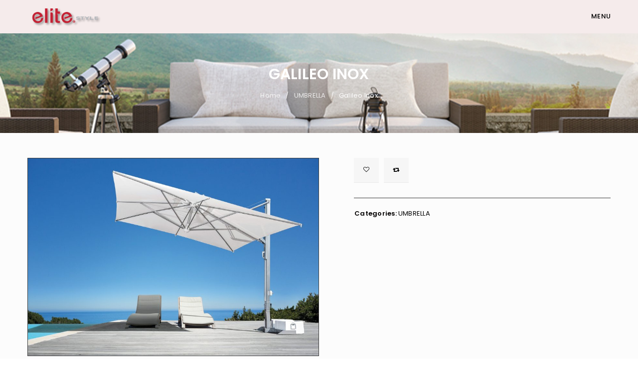

--- FILE ---
content_type: text/html; charset=UTF-8
request_url: https://elitestylefurniture.com/product/galileo-inox/
body_size: 15824
content:
<!DOCTYPE html>
<html lang="en-US" prefix="og: https://ogp.me/ns#">
<head>
		<meta charset="UTF-8" />

			<meta name="viewport" content="width=device-width, initial-scale=1.0, maximum-scale=1" />
	
	<link rel="profile" href="//gmpg.org/xfn/11" />
					<script>document.documentElement.className = document.documentElement.className + ' yes-js js_active js'</script>
					<style>img:is([sizes="auto" i], [sizes^="auto," i]) { contain-intrinsic-size: 3000px 1500px }</style>
	<script>window._wca = window._wca || [];</script>

<!-- Search Engine Optimization by Rank Math - https://rankmath.com/ -->
<title>Galileo Inox - Elite Style Furniture</title>
<meta name="description" content="The model Galileo Retractable, much appreciated for the technical and practical use, Is now also available with the frame powder coated in inox grey. The"/>
<meta name="robots" content="index, follow, max-snippet:-1, max-video-preview:-1, max-image-preview:large"/>
<link rel="canonical" href="https://elitestylefurniture.com/product/galileo-inox/" />
<meta property="og:locale" content="en_US" />
<meta property="og:type" content="product" />
<meta property="og:title" content="Galileo Inox - Elite Style Furniture" />
<meta property="og:description" content="The model Galileo Retractable, much appreciated for the technical and practical use, Is now also available with the frame powder coated in inox grey. The" />
<meta property="og:url" content="https://elitestylefurniture.com/product/galileo-inox/" />
<meta property="og:site_name" content="Elite Style Furniture" />
<meta property="og:updated_time" content="2022-05-10T14:26:38+00:00" />
<meta property="og:image" content="https://elitestylefurniture.com/wp-content/uploads/2020/01/Galileo-Inox.jpg" />
<meta property="og:image:secure_url" content="https://elitestylefurniture.com/wp-content/uploads/2020/01/Galileo-Inox.jpg" />
<meta property="og:image:width" content="2000" />
<meta property="og:image:height" content="1358" />
<meta property="og:image:alt" content="Galileo Inox" />
<meta property="og:image:type" content="image/jpeg" />
<meta property="product:price:currency" content="SAR" />
<meta property="product:availability" content="instock" />
<meta name="twitter:card" content="summary_large_image" />
<meta name="twitter:title" content="Galileo Inox - Elite Style Furniture" />
<meta name="twitter:description" content="The model Galileo Retractable, much appreciated for the technical and practical use, Is now also available with the frame powder coated in inox grey. The" />
<meta name="twitter:image" content="https://elitestylefurniture.com/wp-content/uploads/2020/01/Galileo-Inox.jpg" />
<meta name="twitter:label1" content="Price" />
<meta name="twitter:data1" content="&#x631;.&#x633;0.00" />
<meta name="twitter:label2" content="Availability" />
<meta name="twitter:data2" content="In stock" />
<script type="application/ld+json" class="rank-math-schema">{"@context":"https://schema.org","@graph":[{"@type":"Organization","@id":"https://elitestylefurniture.com/#organization","name":"elite style furniture","url":"https://elitestylefurniture.com","logo":{"@type":"ImageObject","@id":"https://elitestylefurniture.com/#logo","url":"https://elitestylefurniture.com/wp-content/uploads/2020/05/Elite-Final-02.png","contentUrl":"https://elitestylefurniture.com/wp-content/uploads/2020/05/Elite-Final-02.png","caption":"elite style furniture","inLanguage":"en-US","width":"1505","height":"571"}},{"@type":"WebSite","@id":"https://elitestylefurniture.com/#website","url":"https://elitestylefurniture.com","name":"elite style furniture","publisher":{"@id":"https://elitestylefurniture.com/#organization"},"inLanguage":"en-US"},{"@type":"ImageObject","@id":"https://elitestylefurniture.com/wp-content/uploads/2020/01/Galileo-Inox.jpg","url":"https://elitestylefurniture.com/wp-content/uploads/2020/01/Galileo-Inox.jpg","width":"2000","height":"1358","inLanguage":"en-US"},{"@type":"ItemPage","@id":"https://elitestylefurniture.com/product/galileo-inox/#webpage","url":"https://elitestylefurniture.com/product/galileo-inox/","name":"Galileo Inox - Elite Style Furniture","datePublished":"2020-01-12T12:46:10+00:00","dateModified":"2022-05-10T14:26:38+00:00","isPartOf":{"@id":"https://elitestylefurniture.com/#website"},"primaryImageOfPage":{"@id":"https://elitestylefurniture.com/wp-content/uploads/2020/01/Galileo-Inox.jpg"},"inLanguage":"en-US"},{"@type":"Product","name":"Galileo Inox - Elite Style Furniture","description":"The model Galileo Retractable, much appreciated for the technical and practical use, Is now also available with the frame powder coated in inox grey. The model Galileo Inox stands out for the attractive and modern design","category":"UMBRELLA","mainEntityOfPage":{"@id":"https://elitestylefurniture.com/product/galileo-inox/#webpage"},"@id":"https://elitestylefurniture.com/product/galileo-inox/#richSnippet","image":{"@id":"https://elitestylefurniture.com/wp-content/uploads/2020/01/Galileo-Inox.jpg"}}]}</script>
<!-- /Rank Math WordPress SEO plugin -->

<link rel='dns-prefetch' href='//stats.wp.com' />
<link rel='dns-prefetch' href='//fonts.googleapis.com' />
<link rel='preconnect' href='https://fonts.gstatic.com' crossorigin />
<link rel="alternate" type="application/rss+xml" title="Elite Style Furniture &raquo; Feed" href="https://elitestylefurniture.com/feed/" />
<link rel="alternate" type="application/rss+xml" title="Elite Style Furniture &raquo; Comments Feed" href="https://elitestylefurniture.com/comments/feed/" />
<link rel='stylesheet' id='wp-block-library-css' href='https://elitestylefurniture.com/wp-includes/css/dist/block-library/style.min.css?ver=6.8.3' type='text/css' media='all' />
<style id='wp-block-library-inline-css' type='text/css'>
.has-text-align-justify{text-align:justify;}
</style>
<style id='classic-theme-styles-inline-css' type='text/css'>
/*! This file is auto-generated */
.wp-block-button__link{color:#fff;background-color:#32373c;border-radius:9999px;box-shadow:none;text-decoration:none;padding:calc(.667em + 2px) calc(1.333em + 2px);font-size:1.125em}.wp-block-file__button{background:#32373c;color:#fff;text-decoration:none}
</style>
<link rel='stylesheet' id='mediaelement-css' href='https://elitestylefurniture.com/wp-includes/js/mediaelement/mediaelementplayer-legacy.min.css?ver=4.2.17' type='text/css' media='all' />
<link rel='stylesheet' id='wp-mediaelement-css' href='https://elitestylefurniture.com/wp-includes/js/mediaelement/wp-mediaelement.min.css?ver=6.8.3' type='text/css' media='all' />
<link rel='stylesheet' id='wc-blocks-vendors-style-css' href='https://elitestylefurniture.com/wp-content/plugins/woocommerce/packages/woocommerce-blocks/build/wc-blocks-vendors-style.css?ver=10.9.3' type='text/css' media='all' />
<link rel='stylesheet' id='wc-all-blocks-style-css' href='https://elitestylefurniture.com/wp-content/plugins/woocommerce/packages/woocommerce-blocks/build/wc-all-blocks-style.css?ver=10.9.3' type='text/css' media='all' />
<style id='global-styles-inline-css' type='text/css'>
:root{--wp--preset--aspect-ratio--square: 1;--wp--preset--aspect-ratio--4-3: 4/3;--wp--preset--aspect-ratio--3-4: 3/4;--wp--preset--aspect-ratio--3-2: 3/2;--wp--preset--aspect-ratio--2-3: 2/3;--wp--preset--aspect-ratio--16-9: 16/9;--wp--preset--aspect-ratio--9-16: 9/16;--wp--preset--color--black: #000000;--wp--preset--color--cyan-bluish-gray: #abb8c3;--wp--preset--color--white: #ffffff;--wp--preset--color--pale-pink: #f78da7;--wp--preset--color--vivid-red: #cf2e2e;--wp--preset--color--luminous-vivid-orange: #ff6900;--wp--preset--color--luminous-vivid-amber: #fcb900;--wp--preset--color--light-green-cyan: #7bdcb5;--wp--preset--color--vivid-green-cyan: #00d084;--wp--preset--color--pale-cyan-blue: #8ed1fc;--wp--preset--color--vivid-cyan-blue: #0693e3;--wp--preset--color--vivid-purple: #9b51e0;--wp--preset--gradient--vivid-cyan-blue-to-vivid-purple: linear-gradient(135deg,rgba(6,147,227,1) 0%,rgb(155,81,224) 100%);--wp--preset--gradient--light-green-cyan-to-vivid-green-cyan: linear-gradient(135deg,rgb(122,220,180) 0%,rgb(0,208,130) 100%);--wp--preset--gradient--luminous-vivid-amber-to-luminous-vivid-orange: linear-gradient(135deg,rgba(252,185,0,1) 0%,rgba(255,105,0,1) 100%);--wp--preset--gradient--luminous-vivid-orange-to-vivid-red: linear-gradient(135deg,rgba(255,105,0,1) 0%,rgb(207,46,46) 100%);--wp--preset--gradient--very-light-gray-to-cyan-bluish-gray: linear-gradient(135deg,rgb(238,238,238) 0%,rgb(169,184,195) 100%);--wp--preset--gradient--cool-to-warm-spectrum: linear-gradient(135deg,rgb(74,234,220) 0%,rgb(151,120,209) 20%,rgb(207,42,186) 40%,rgb(238,44,130) 60%,rgb(251,105,98) 80%,rgb(254,248,76) 100%);--wp--preset--gradient--blush-light-purple: linear-gradient(135deg,rgb(255,206,236) 0%,rgb(152,150,240) 100%);--wp--preset--gradient--blush-bordeaux: linear-gradient(135deg,rgb(254,205,165) 0%,rgb(254,45,45) 50%,rgb(107,0,62) 100%);--wp--preset--gradient--luminous-dusk: linear-gradient(135deg,rgb(255,203,112) 0%,rgb(199,81,192) 50%,rgb(65,88,208) 100%);--wp--preset--gradient--pale-ocean: linear-gradient(135deg,rgb(255,245,203) 0%,rgb(182,227,212) 50%,rgb(51,167,181) 100%);--wp--preset--gradient--electric-grass: linear-gradient(135deg,rgb(202,248,128) 0%,rgb(113,206,126) 100%);--wp--preset--gradient--midnight: linear-gradient(135deg,rgb(2,3,129) 0%,rgb(40,116,252) 100%);--wp--preset--font-size--small: 13px;--wp--preset--font-size--medium: 20px;--wp--preset--font-size--large: 36px;--wp--preset--font-size--x-large: 42px;--wp--preset--spacing--20: 0.44rem;--wp--preset--spacing--30: 0.67rem;--wp--preset--spacing--40: 1rem;--wp--preset--spacing--50: 1.5rem;--wp--preset--spacing--60: 2.25rem;--wp--preset--spacing--70: 3.38rem;--wp--preset--spacing--80: 5.06rem;--wp--preset--shadow--natural: 6px 6px 9px rgba(0, 0, 0, 0.2);--wp--preset--shadow--deep: 12px 12px 50px rgba(0, 0, 0, 0.4);--wp--preset--shadow--sharp: 6px 6px 0px rgba(0, 0, 0, 0.2);--wp--preset--shadow--outlined: 6px 6px 0px -3px rgba(255, 255, 255, 1), 6px 6px rgba(0, 0, 0, 1);--wp--preset--shadow--crisp: 6px 6px 0px rgba(0, 0, 0, 1);}:where(.is-layout-flex){gap: 0.5em;}:where(.is-layout-grid){gap: 0.5em;}body .is-layout-flex{display: flex;}.is-layout-flex{flex-wrap: wrap;align-items: center;}.is-layout-flex > :is(*, div){margin: 0;}body .is-layout-grid{display: grid;}.is-layout-grid > :is(*, div){margin: 0;}:where(.wp-block-columns.is-layout-flex){gap: 2em;}:where(.wp-block-columns.is-layout-grid){gap: 2em;}:where(.wp-block-post-template.is-layout-flex){gap: 1.25em;}:where(.wp-block-post-template.is-layout-grid){gap: 1.25em;}.has-black-color{color: var(--wp--preset--color--black) !important;}.has-cyan-bluish-gray-color{color: var(--wp--preset--color--cyan-bluish-gray) !important;}.has-white-color{color: var(--wp--preset--color--white) !important;}.has-pale-pink-color{color: var(--wp--preset--color--pale-pink) !important;}.has-vivid-red-color{color: var(--wp--preset--color--vivid-red) !important;}.has-luminous-vivid-orange-color{color: var(--wp--preset--color--luminous-vivid-orange) !important;}.has-luminous-vivid-amber-color{color: var(--wp--preset--color--luminous-vivid-amber) !important;}.has-light-green-cyan-color{color: var(--wp--preset--color--light-green-cyan) !important;}.has-vivid-green-cyan-color{color: var(--wp--preset--color--vivid-green-cyan) !important;}.has-pale-cyan-blue-color{color: var(--wp--preset--color--pale-cyan-blue) !important;}.has-vivid-cyan-blue-color{color: var(--wp--preset--color--vivid-cyan-blue) !important;}.has-vivid-purple-color{color: var(--wp--preset--color--vivid-purple) !important;}.has-black-background-color{background-color: var(--wp--preset--color--black) !important;}.has-cyan-bluish-gray-background-color{background-color: var(--wp--preset--color--cyan-bluish-gray) !important;}.has-white-background-color{background-color: var(--wp--preset--color--white) !important;}.has-pale-pink-background-color{background-color: var(--wp--preset--color--pale-pink) !important;}.has-vivid-red-background-color{background-color: var(--wp--preset--color--vivid-red) !important;}.has-luminous-vivid-orange-background-color{background-color: var(--wp--preset--color--luminous-vivid-orange) !important;}.has-luminous-vivid-amber-background-color{background-color: var(--wp--preset--color--luminous-vivid-amber) !important;}.has-light-green-cyan-background-color{background-color: var(--wp--preset--color--light-green-cyan) !important;}.has-vivid-green-cyan-background-color{background-color: var(--wp--preset--color--vivid-green-cyan) !important;}.has-pale-cyan-blue-background-color{background-color: var(--wp--preset--color--pale-cyan-blue) !important;}.has-vivid-cyan-blue-background-color{background-color: var(--wp--preset--color--vivid-cyan-blue) !important;}.has-vivid-purple-background-color{background-color: var(--wp--preset--color--vivid-purple) !important;}.has-black-border-color{border-color: var(--wp--preset--color--black) !important;}.has-cyan-bluish-gray-border-color{border-color: var(--wp--preset--color--cyan-bluish-gray) !important;}.has-white-border-color{border-color: var(--wp--preset--color--white) !important;}.has-pale-pink-border-color{border-color: var(--wp--preset--color--pale-pink) !important;}.has-vivid-red-border-color{border-color: var(--wp--preset--color--vivid-red) !important;}.has-luminous-vivid-orange-border-color{border-color: var(--wp--preset--color--luminous-vivid-orange) !important;}.has-luminous-vivid-amber-border-color{border-color: var(--wp--preset--color--luminous-vivid-amber) !important;}.has-light-green-cyan-border-color{border-color: var(--wp--preset--color--light-green-cyan) !important;}.has-vivid-green-cyan-border-color{border-color: var(--wp--preset--color--vivid-green-cyan) !important;}.has-pale-cyan-blue-border-color{border-color: var(--wp--preset--color--pale-cyan-blue) !important;}.has-vivid-cyan-blue-border-color{border-color: var(--wp--preset--color--vivid-cyan-blue) !important;}.has-vivid-purple-border-color{border-color: var(--wp--preset--color--vivid-purple) !important;}.has-vivid-cyan-blue-to-vivid-purple-gradient-background{background: var(--wp--preset--gradient--vivid-cyan-blue-to-vivid-purple) !important;}.has-light-green-cyan-to-vivid-green-cyan-gradient-background{background: var(--wp--preset--gradient--light-green-cyan-to-vivid-green-cyan) !important;}.has-luminous-vivid-amber-to-luminous-vivid-orange-gradient-background{background: var(--wp--preset--gradient--luminous-vivid-amber-to-luminous-vivid-orange) !important;}.has-luminous-vivid-orange-to-vivid-red-gradient-background{background: var(--wp--preset--gradient--luminous-vivid-orange-to-vivid-red) !important;}.has-very-light-gray-to-cyan-bluish-gray-gradient-background{background: var(--wp--preset--gradient--very-light-gray-to-cyan-bluish-gray) !important;}.has-cool-to-warm-spectrum-gradient-background{background: var(--wp--preset--gradient--cool-to-warm-spectrum) !important;}.has-blush-light-purple-gradient-background{background: var(--wp--preset--gradient--blush-light-purple) !important;}.has-blush-bordeaux-gradient-background{background: var(--wp--preset--gradient--blush-bordeaux) !important;}.has-luminous-dusk-gradient-background{background: var(--wp--preset--gradient--luminous-dusk) !important;}.has-pale-ocean-gradient-background{background: var(--wp--preset--gradient--pale-ocean) !important;}.has-electric-grass-gradient-background{background: var(--wp--preset--gradient--electric-grass) !important;}.has-midnight-gradient-background{background: var(--wp--preset--gradient--midnight) !important;}.has-small-font-size{font-size: var(--wp--preset--font-size--small) !important;}.has-medium-font-size{font-size: var(--wp--preset--font-size--medium) !important;}.has-large-font-size{font-size: var(--wp--preset--font-size--large) !important;}.has-x-large-font-size{font-size: var(--wp--preset--font-size--x-large) !important;}
:where(.wp-block-post-template.is-layout-flex){gap: 1.25em;}:where(.wp-block-post-template.is-layout-grid){gap: 1.25em;}
:where(.wp-block-columns.is-layout-flex){gap: 2em;}:where(.wp-block-columns.is-layout-grid){gap: 2em;}
:root :where(.wp-block-pullquote){font-size: 1.5em;line-height: 1.6;}
</style>
<link rel='stylesheet' id='contact-form-7-css' href='https://elitestylefurniture.com/wp-content/plugins/contact-form-7/includes/css/styles.css?ver=5.8.1' type='text/css' media='all' />
<link rel='stylesheet' id='fontawesome-5-css' href='https://elitestylefurniture.com/wp-content/plugins/products-slider-wpbakery/assets/libs/fontawesome-5.8/css/fontawesome-5.css?ver=6.8.3' type='text/css' media='all' />
<link rel='stylesheet' id='psfwpb-main-css' href='https://elitestylefurniture.com/wp-content/plugins/products-slider-wpbakery/assets/css/main.css?ver=6.8.3' type='text/css' media='all' />
<link rel='stylesheet' id='tss-css' href='https://elitestylefurniture.com/wp-content/plugins/testimonial-slider-and-showcase/assets/css/wptestimonial.css?ver=1769751149' type='text/css' media='all' />
<link rel='stylesheet' id='js_composer_front-css' href='https://elitestylefurniture.com/wp-content/plugins/js_composer/assets/css/js_composer.min.css?ver=7.0' type='text/css' media='all' />
<link rel='stylesheet' id='ts-shortcode-css' href='https://elitestylefurniture.com/wp-content/plugins/themesky/css/shortcode.css?ver=1.3.3' type='text/css' media='all' />
<link rel='stylesheet' id='owl-carousel-css' href='https://elitestylefurniture.com/wp-content/plugins/themesky/css/owl.carousel.css?ver=1.3.3' type='text/css' media='all' />
<link rel='stylesheet' id='wpbforwpbakery-main-css' href='https://elitestylefurniture.com/wp-content/plugins/wc-builder//assets/css/main.css?ver=6.8.3' type='text/css' media='all' />
<style id='wpbforwpbakery-main-inline-css' type='text/css'>

  			.wpbforwpbakery_archive .vc_row.wpb_row.vc_row-fluid,
  			.wpbforwpbakery-single-product .vc_row.wpb_row.vc_row-fluid,
  			.wpbforwpbakery-page-template .vc_row.wpb_row.vc_row-fluid{
  				max-width: 1170px;
  				margin: 0 auto;
  			}
  			.wpbforwpbakery_archive .vc_row.wpb_row.vc_row-fluid[data-vc-full-width='true'],
  			.wpbforwpbakery-single-product .vc_row.wpb_row.vc_row-fluid[data-vc-full-width='true'],
  			.wpbforwpbakery-page-template .vc_row.wpb_row.vc_row-fluid[data-vc-full-width='true']{
				max-width:100%;
  			}
   	   
</style>
<link rel='stylesheet' id='woocommerce-layout-css' href='https://elitestylefurniture.com/wp-content/plugins/woocommerce/assets/css/woocommerce-layout.css?ver=8.1.1' type='text/css' media='all' />
<style id='woocommerce-layout-inline-css' type='text/css'>

	.infinite-scroll .woocommerce-pagination {
		display: none;
	}
</style>
<link rel='stylesheet' id='woocommerce-smallscreen-css' href='https://elitestylefurniture.com/wp-content/plugins/woocommerce/assets/css/woocommerce-smallscreen.css?ver=8.1.1' type='text/css' media='only screen and (max-width: 768px)' />
<link rel='stylesheet' id='woocommerce-general-css' href='https://elitestylefurniture.com/wp-content/plugins/woocommerce/assets/css/woocommerce.css?ver=8.1.1' type='text/css' media='all' />
<style id='woocommerce-inline-inline-css' type='text/css'>
.woocommerce form .form-row .required { visibility: visible; }
</style>
<link rel='stylesheet' id='jquery-colorbox-css' href='https://elitestylefurniture.com/wp-content/plugins/yith-woocommerce-compare/assets/css/colorbox.css?ver=1.4.21' type='text/css' media='all' />
<link rel="preload" as="style" href="https://fonts.googleapis.com/css?family=Poppins:400,600,500%7CDamion:400&#038;subset=latin&#038;display=swap&#038;ver=1696842009" /><link rel="stylesheet" href="https://fonts.googleapis.com/css?family=Poppins:400,600,500%7CDamion:400&#038;subset=latin&#038;display=swap&#038;ver=1696842009" media="print" onload="this.media='all'"><noscript><link rel="stylesheet" href="https://fonts.googleapis.com/css?family=Poppins:400,600,500%7CDamion:400&#038;subset=latin&#038;display=swap&#038;ver=1696842009" /></noscript><link rel='stylesheet' id='font-awesome-css' href='https://elitestylefurniture.com/wp-content/themes/upstore/css/font-awesome.css?ver=1.4.9' type='text/css' media='all' />
<link rel='stylesheet' id='upstore-reset-css' href='https://elitestylefurniture.com/wp-content/themes/upstore/css/reset.css?ver=1.4.9' type='text/css' media='all' />
<link rel='stylesheet' id='upstore-style-css' href='https://elitestylefurniture.com/wp-content/themes/upstore/style.css?ver=1.4.9' type='text/css' media='all' />
<link rel='stylesheet' id='upstore-responsive-css' href='https://elitestylefurniture.com/wp-content/themes/upstore/css/responsive.css?ver=1.4.9' type='text/css' media='all' />
<link rel='stylesheet' id='prettyphoto-css' href='https://elitestylefurniture.com/wp-content/plugins/js_composer/assets/lib/prettyphoto/css/prettyPhoto.min.css?ver=7.0' type='text/css' media='all' />
<link rel='stylesheet' id='select2-css' href='https://elitestylefurniture.com/wp-content/plugins/woocommerce/assets/css/select2.css?ver=8.1.1' type='text/css' media='all' />
<link rel='stylesheet' id='smart-sections-css' href='https://elitestylefurniture.com/wp-content/plugins/visucom-smart-sections/assets/css/style.css?ver=1.6.8' type='text/css' media='all' />
<link rel='stylesheet' id='upstore-dynamic-css-css' href='https://elitestylefurniture.com/wp-content/uploads/upstore.css?ver=1696842009' type='text/css' media='all' />
<link rel='stylesheet' id='jetpack_css-css' href='https://elitestylefurniture.com/wp-content/plugins/jetpack/css/jetpack.css?ver=12.8.1' type='text/css' media='all' />
<link rel='stylesheet' id='csshero-main-stylesheet-css' href='https://elitestylefurniture.com/wp-content/uploads/2022/05/csshero-static-style-upstore.css?ver=24' type='text/css' media='all' />
<script type="text/template" id="tmpl-variation-template">
	<div class="woocommerce-variation-description">{{{ data.variation.variation_description }}}</div>
	<div class="woocommerce-variation-price">{{{ data.variation.price_html }}}</div>
	<div class="woocommerce-variation-availability">{{{ data.variation.availability_html }}}</div>
</script>
<script type="text/template" id="tmpl-unavailable-variation-template">
	<p>Sorry, this product is unavailable. Please choose a different combination.</p>
</script>
<script type="text/javascript" src="https://elitestylefurniture.com/wp-includes/js/jquery/jquery.min.js?ver=3.7.1" id="jquery-core-js"></script>
<script type="text/javascript" src="https://elitestylefurniture.com/wp-includes/js/jquery/jquery-migrate.min.js?ver=3.4.1" id="jquery-migrate-js"></script>
<script type="text/javascript" src="https://elitestylefurniture.com/wp-content/plugins/woocommerce/assets/js/jquery-blockui/jquery.blockUI.min.js?ver=2.7.0-wc.8.1.1" id="jquery-blockui-js"></script>
<script type="text/javascript" id="wc-add-to-cart-js-extra">
/* <![CDATA[ */
var wc_add_to_cart_params = {"ajax_url":"\/wp-admin\/admin-ajax.php","wc_ajax_url":"\/?wc-ajax=%%endpoint%%","i18n_view_cart":"View cart","cart_url":"https:\/\/elitestylefurniture.com\/cart\/","is_cart":"","cart_redirect_after_add":"no"};
/* ]]> */
</script>
<script type="text/javascript" src="https://elitestylefurniture.com/wp-content/plugins/woocommerce/assets/js/frontend/add-to-cart.min.js?ver=8.1.1" id="wc-add-to-cart-js"></script>
<script type="text/javascript" src="https://elitestylefurniture.com/wp-content/plugins/js_composer/assets/js/vendors/woocommerce-add-to-cart.js?ver=7.0" id="vc_woocommerce-add-to-cart-js-js"></script>
<script defer type="text/javascript" src="https://stats.wp.com/s-202605.js" id="woocommerce-analytics-js"></script>
<script></script><link rel="https://api.w.org/" href="https://elitestylefurniture.com/wp-json/" /><link rel="alternate" title="JSON" type="application/json" href="https://elitestylefurniture.com/wp-json/wp/v2/product/12246" /><link rel="EditURI" type="application/rsd+xml" title="RSD" href="https://elitestylefurniture.com/xmlrpc.php?rsd" />

<link rel='shortlink' href='https://elitestylefurniture.com/?p=12246' />
<link rel="alternate" title="oEmbed (JSON)" type="application/json+oembed" href="https://elitestylefurniture.com/wp-json/oembed/1.0/embed?url=https%3A%2F%2Felitestylefurniture.com%2Fproduct%2Fgalileo-inox%2F" />
<link rel="alternate" title="oEmbed (XML)" type="text/xml+oembed" href="https://elitestylefurniture.com/wp-json/oembed/1.0/embed?url=https%3A%2F%2Felitestylefurniture.com%2Fproduct%2Fgalileo-inox%2F&#038;format=xml" />
<meta name="generator" content="Redux 4.5.10" />
<link rel='stylesheet' id='18002-css' href='//elitestylefurniture.com/wp-content/uploads/custom-css-js/18002.css?v=5992' type="text/css" media='all' />
<!-- start Simple Custom CSS and JS -->
<style type="text/css">





body .product .product-brands a, body .woocommerce .products .product .product-categories a, body .woocommerce .widget-container il li .product-categories a, body.woocommerce .products .product .product-categories a, body.woocommerce .widget-container il li .product-categories a, body .widget-container ul li .product-categories a, body .widget.ts-products-widget .product-categories a {
    font-size: 0%;
}</style>
<!-- end Simple Custom CSS and JS -->
<style type="text/css" data-type="vc_shortcodes-custom-css">.vc_custom_1516786153338{padding-top: 80px !important;padding-bottom: 30px !important;}.vc_custom_1510719133094{margin-bottom: -30px !important;}.vc_custom_1516786500463{margin-bottom: 30px !important;}.vc_custom_1499229007621{margin-bottom: 0px !important;padding-top: 30px !important;}.vc_custom_1499399312248{margin-bottom: 0px !important;}</style><script>function gusta_fix_vc_full_width() { var elements=jQuery('[data-vc-full-width="true"], .mk-fullwidth-true');jQuery.each(elements,function(key,item){var el=jQuery(this);el.addClass('vc_hidden');var el_full=el.next('.vc_row-full-width');if(el_full.length||(el_full=el.parent().next('.vc_row-full-width')),el_full.length){var el_margin_left=parseInt(el.css('margin-left'),10),el_margin_right=parseInt(el.css('margin-right'),10),offset=0-el_full.offset().left-el_margin_left,width=jQuery(window).width();if(el.css({position:'relative',left:offset,'box-sizing':'border-box',width:jQuery(window).width()}),!el.data('vcStretchContent')){var padding=-1*offset;0>padding&&(padding=0);var paddingRight=width-padding-el_full.width()+el_margin_left+el_margin_right;0>paddingRight&&(paddingRight=0),el.css({'padding-left':padding+'px','padding-right':paddingRight+'px'})}el.attr('data-vc-full-width-init','true'),el.removeClass('vc_hidden'),jQuery(document).trigger('vc-full-width-row-single',{el:el,offset:offset,marginLeft:el_margin_left,marginRight:el_margin_right,elFull:el_full,width:width})}}),jQuery(document).trigger('vc-full-width-row',elements),jQuery(document).trigger('[data-mk-stretch-content="true"]', elements); jQuery('.owl-carousel').each(function(){ jQuery(this).trigger('refresh.owl.carousel'); }); } jQuery( '#gusta-header-container' ).on('load', function() { gusta_fix_vc_full_width(); });</script>	<style>img#wpstats{display:none}</style>
			<noscript><style>.woocommerce-product-gallery{ opacity: 1 !important; }</style></noscript>
	<style type="text/css">.recentcomments a{display:inline !important;padding:0 !important;margin:0 !important;}</style><meta name="generator" content="Powered by Slider Revolution 6.6.12 - responsive, Mobile-Friendly Slider Plugin for WordPress with comfortable drag and drop interface." />
<link rel="icon" href="https://elitestylefurniture.com/wp-content/uploads/2020/05/cropped-fav-01-32x32.png" sizes="32x32" />
<link rel="icon" href="https://elitestylefurniture.com/wp-content/uploads/2020/05/cropped-fav-01-192x192.png" sizes="192x192" />
<link rel="apple-touch-icon" href="https://elitestylefurniture.com/wp-content/uploads/2020/05/cropped-fav-01-180x180.png" />
<meta name="msapplication-TileImage" content="https://elitestylefurniture.com/wp-content/uploads/2020/05/cropped-fav-01-270x270.png" />
<script>function setREVStartSize(e){
			//window.requestAnimationFrame(function() {
				window.RSIW = window.RSIW===undefined ? window.innerWidth : window.RSIW;
				window.RSIH = window.RSIH===undefined ? window.innerHeight : window.RSIH;
				try {
					var pw = document.getElementById(e.c).parentNode.offsetWidth,
						newh;
					pw = pw===0 || isNaN(pw) || (e.l=="fullwidth" || e.layout=="fullwidth") ? window.RSIW : pw;
					e.tabw = e.tabw===undefined ? 0 : parseInt(e.tabw);
					e.thumbw = e.thumbw===undefined ? 0 : parseInt(e.thumbw);
					e.tabh = e.tabh===undefined ? 0 : parseInt(e.tabh);
					e.thumbh = e.thumbh===undefined ? 0 : parseInt(e.thumbh);
					e.tabhide = e.tabhide===undefined ? 0 : parseInt(e.tabhide);
					e.thumbhide = e.thumbhide===undefined ? 0 : parseInt(e.thumbhide);
					e.mh = e.mh===undefined || e.mh=="" || e.mh==="auto" ? 0 : parseInt(e.mh,0);
					if(e.layout==="fullscreen" || e.l==="fullscreen")
						newh = Math.max(e.mh,window.RSIH);
					else{
						e.gw = Array.isArray(e.gw) ? e.gw : [e.gw];
						for (var i in e.rl) if (e.gw[i]===undefined || e.gw[i]===0) e.gw[i] = e.gw[i-1];
						e.gh = e.el===undefined || e.el==="" || (Array.isArray(e.el) && e.el.length==0)? e.gh : e.el;
						e.gh = Array.isArray(e.gh) ? e.gh : [e.gh];
						for (var i in e.rl) if (e.gh[i]===undefined || e.gh[i]===0) e.gh[i] = e.gh[i-1];
											
						var nl = new Array(e.rl.length),
							ix = 0,
							sl;
						e.tabw = e.tabhide>=pw ? 0 : e.tabw;
						e.thumbw = e.thumbhide>=pw ? 0 : e.thumbw;
						e.tabh = e.tabhide>=pw ? 0 : e.tabh;
						e.thumbh = e.thumbhide>=pw ? 0 : e.thumbh;
						for (var i in e.rl) nl[i] = e.rl[i]<window.RSIW ? 0 : e.rl[i];
						sl = nl[0];
						for (var i in nl) if (sl>nl[i] && nl[i]>0) { sl = nl[i]; ix=i;}
						var m = pw>(e.gw[ix]+e.tabw+e.thumbw) ? 1 : (pw-(e.tabw+e.thumbw)) / (e.gw[ix]);
						newh =  (e.gh[ix] * m) + (e.tabh + e.thumbh);
					}
					var el = document.getElementById(e.c);
					if (el!==null && el) el.style.height = newh+"px";
					el = document.getElementById(e.c+"_wrapper");
					if (el!==null && el) {
						el.style.height = newh+"px";
						el.style.display = "block";
					}
				} catch(e){
					console.log("Failure at Presize of Slider:" + e)
				}
			//});
		  };</script>
		<style type="text/css" id="wp-custom-css">
			
.comment_list_widget .comment-meta span.date, .post_list_widget .blockquote-meta, .post_list_widget .entry-meta > span, .ts-product-video-button, .ts-product-360-button, .ts-social-sharing li a, .gridlist-toggle a, .gridlist-toggle a:hover, .widget-container .tagcloud a, .product-categories a, .product .product-brands a, .widget_recent_entries .post-date, .widget_rss .rss-date, .ts-twitter-widget .date-time, .woocommerce .woocommerce-ordering ul li a, .product-per-page-form ul.perpage ul li a, .woocommerce-checkout #payment .payment_method_paypal .about_paypal, header .header-template .my-account-wrapper .forgot-pass a, p.lost_password a {
    color: rgb(255, 255, 255);
}
.slick-slide .product-group-button-meta {
display: none !important;
}
.slick-slide .heading-title {
	text-align: center;
}
.facebook{
	color:#3b5998
}


element.style {
}
.availability-bar .progress-bar span, .ts-list-of-product-categories-wrapper .heading-title, .horizontal-icon-circle .feature-icon:hover, .horizontal-icon-square .feature-icon:hover:after, .list-posts article.post_format-post-format-quote .entry-format .thumbnail, .ts-blogs-wrapper .blogs article .quote-wrapper, body.single-post.single-format-quote .entry-format, .woocommerce .widget_price_filter .ui-slider .ui-slider-handle:before, .ts-team-members .image-thumbnail figure:before, .ts-testimonial-wrapper.style-4 .image, .portfolio-inner .item figure span.bg-hover, .ts-instagram-shortcode .ts-instagram-wrapper a:after, .ts-product-in-product-type-tab-wrapper.style-2 .column-tabs .tabs li.current, .style-2 .product-category:hover > a:before, .button.button-border.border-primary:hover, .ts-store-notice, .ts-team-members.style-4 .team-content:hover .team-info, .ts-team-members.style-5 .team-content:hover, .single-tribe_events .tribe-events-schedule .tribe-events-cost, .tribe-events-list .tribe-events-loop .tribe-event-featured, #tribe-bar-form .tribe-bar-submit input[type=submit], #tribe-events .tribe-events-button, #tribe_events_filters_wrapper input[type=submit], .tribe-events-button, .tribe-events-button.tribe-inactive, .tribe-events-calendar td.tribe-events-present div[id*=tribe-events-daynum-], .tribe-events-calendar td.tribe-events-present div[id*=tribe-events-daynum-] > a, #tribe-events .tribe-events-button:hover, #tribe_events_filters_wrapper input[type=submit]:hover, .tribe-events-button:hover, .tribe-events-button.tribe-inactive:hover, #tribe-bar-form .tribe-bar-submit input[type=submit]:hover, #tribe-events-content .tribe-events-calendar .mobile-active:hover, #tribe-events-content .tribe-events-calendar td.tribe-events-othermonth.mobile-active, #tribe-events-content .tribe-events-calendar td.tribe-events-othermonth.mobile-active div[id*=tribe-events-daynum-], #tribe-events-content .tribe-events-calendar td.tribe-events-othermonth.mobile-active div[id*=tribe-events-daynum-] a, .tribe-events-calendar .mobile-active div[id*=tribe-events-daynum-], .tribe-events-calendar .mobile-active div[id*=tribe-events-daynum-] a, .tribe-events-calendar td.mobile-active, #tribe-events-content .tribe-events-calendar td.tribe-events-present.mobile-active:hover, .tribe-events-calendar td.tribe-events-present.mobile-active, .tribe-events-calendar td.tribe-events-present.mobile-active div[id*=tribe-events-daynum-], .tribe-events-calendar td.tribe-events-present.mobile-active div[id*=tribe-events-daynum-] a, .ts-product-in-product-type-tab-wrapper.style-4 .column-tabs .heading-tab h3, .ts-social-icons .style-vertical li.custom:hover a i:after, footer#colophon .ts-social-icons .style-vertical li.c:hover a i:after, .ts-social-icons li.custom:hover a, footer#colophon .ts-social-icons li.custom:hover a, .ts-social-icons li.custom .ts-tooltip, footer#colophon .ts-social-icons li.custom .ts-tooltip, .ts-tiny-cart-wrapper .ic-cart:after, .shopping-cart-wrapper.cart-primary a > .cart-number {
    background-color: rgba(229,21,21,1);
    display: none;
}
.header-v7 .header-top {
     display: none !important;
}

			</style>
		<noscript><style> .wpb_animate_when_almost_visible { opacity: 1; }</style></noscript>
<style id="gusta_inline_css">.container { box-sizing: border-box !important; } .container .gusta-section>.container { padding: 0; margin: 0; } footer { display: none; }</style>
</head>
<body class="wp-singular product-template-default single single-product postid-12246 wp-theme-upstore theme-upstore woocommerce woocommerce-page woocommerce-no-js wide nav-square ts_desktop product-style-2 wpb-js-composer js-comp-ver-7.0 vc_responsive">

<div id="page" class="hfeed site">

			<!-- Store Notice -->
						<div class="ts-store-notice" >
			<div class="container">
																															</div>
		</div>
			
		<!-- Page Slider -->
				<div class="mobile-menu-wrapper ts-menu">
			<h4 class="title"></h4>
			<span class="ic-mobile-menu-close-button"><i class="fa fa-bars"></i></span>
			<nav class="mobile-menu"><ul id="menu-main-menu" class="menu"><li id="menu-item-18440" class="menu-item menu-item-type-custom menu-item-object-custom menu-item-18440 hide ts-megamenu ts-megamenu-columns--1 ts-megamenu-fullwidth ts-megamenu-fullwidth-stretch parent">
	<a href="#"><span class="menu-label">MENU</span></a><span class="ts-menu-drop-icon"></span>
<ul class="sub-menu">
<li><div class="ts-megamenu-widgets-container ts-megamenu-container"><ul><li id="nav_menu-2" class="widget widget_nav_menu"><div class="menu-menu-widget-1-container"><ul id="menu-menu-widget-1" class="menu"><li id="menu-item-18442" class="menu-item menu-item-type-post_type menu-item-object-page menu-item-home menu-item-18442"><a href="https://elitestylefurniture.com/">HOME</a></li>
<li id="menu-item-18441" class="menu-item menu-item-type-post_type menu-item-object-page menu-item-18441"><a href="https://elitestylefurniture.com/about-us/">ABOUT US</a></li>
<li id="menu-item-18443" class="menu-item menu-item-type-post_type menu-item-object-page menu-item-18443"><a href="https://elitestylefurniture.com/contact-us/">CONTACT US</a></li>
</ul></div></li>
<li id="nav_menu-12" class="widget widget_nav_menu"><div class="menu-menu-widget-2-container"><ul id="menu-menu-widget-2" class="menu"><li id="menu-item-18444" class="menu-item menu-item-type-post_type menu-item-object-page menu-item-18444"><a href="https://elitestylefurniture.com/hotel-furniture/">HOTEL FURNITURE</a></li>
<li id="menu-item-18445" class="menu-item menu-item-type-post_type menu-item-object-page menu-item-18445"><a href="https://elitestylefurniture.com/indoors/">INDOOR FURNITURE</a></li>
<li id="menu-item-18446" class="menu-item menu-item-type-post_type menu-item-object-page menu-item-18446"><a href="https://elitestylefurniture.com/outdoors/">OUTDOOR FURNITURE</a></li>
</ul></div></li>
<li id="nav_menu-13" class="widget widget_nav_menu"><div class="menu-menu-widget-3-container"><ul id="menu-menu-widget-3" class="menu"><li id="menu-item-18447" class="menu-item menu-item-type-post_type menu-item-object-page menu-item-18447"><a href="https://elitestylefurniture.com/brochure/">OUR CATALOGS</a></li>
<li id="menu-item-18448" class="menu-item menu-item-type-post_type menu-item-object-page menu-item-18448"><a href="https://elitestylefurniture.com/our-client/">OUR CLIENTS</a></li>
<li id="menu-item-18449" class="menu-item menu-item-type-post_type menu-item-object-page menu-item-18449"><a href="https://elitestylefurniture.com/our-partners/">OUR PARTNERS</a></li>
</ul></div></li>
</ul></div></li></ul></li>
</ul></nav>		</div>
		
		<!-- Shopping Cart Floating Sidebar -->
				
		<header class="ts-header ">
	<div class="header-container">
		<div class="header-template header-v7 hidden-cart hidden-search">
			<div class="header-top">
				<div class="container">
					<div class="header-left">
						<span class="ic-mobile-menu-button visible-phone"><i class="fa fa-bars"></i></span>
												<div class="info-desc">Welcome you to <a href="www.elitestylefurniture.com"> Elite Style Furniture </a>																								</div>
												<div class="ts-header-social-icons">
	<span>Follow:</span>
	<ul>
			
		
				<li class="twitter">
			<a href="https://twitter.com/EliteStyleKSA" target="_blank"><i class="fa fa-twitter"></i></a>
		</li>
				
				<li class="youtube">
			<a href="https://www.tiktok.com/@elitestylefurniture" target="_blank"><i class="fa fa-youtube-play"></i></a>
		</li>
				
				<li class="instagram">
			<a href="https://www.instagram.com/elitestylefurniture" target="_blank"><i class="fa fa-instagram"></i></a>
		</li>
				
				
				<li class="custom">
			<a href="https://www.snapchat.com/add/elitestyleb2b?share_id=9X39r0Nl3DU&#038;locale=en-GB" target="_blank"><i class="fa fa-snapchat"></i></a>
		</li>
		
	</ul>
</div>					</div>
					<div class="header-right">
						
						<span class="ts-group-meta-icon-toggle visible-phone"><i class="fa fa-cog"></i></span>					
						
						<div class="group-meta-header">
							
														
														
														
								

						</div>
					</div>
				</div>
			</div>
			<div class="header-middle header-sticky">
				<div class="logo-wrapper logo-ipad">		<div class="logo">
			<a href="https://elitestylefurniture.com/">
			<!-- Main logo -->
							<img src="https://elitestylefurniture.com/wp-content/uploads/2019/10/Elite-Final-02.png" alt="Elite Style Furniture" title="Elite Style Furniture" class="normal-logo" />
						
			<!-- Main logo on mobile -->
							<img src="https://elitestylefurniture.com/wp-content/uploads/2019/10/Elite-Final-02.png" alt="Elite Style Furniture" title="Elite Style Furniture" class="normal-logo mobile-logo" />
						
			<!-- Sticky logo -->
							<img src="https://elitestylefurniture.com/wp-content/uploads/2019/10/Elite-Final-02.png" alt="Elite Style Furniture" title="Elite Style Furniture" class="normal-logo sticky-logo" />
						
			<!-- Logo Text -->
						</a>
		</div>
		</div>
				<div class="container">
					<div class="logo-wrapper">		<div class="logo">
			<a href="https://elitestylefurniture.com/">
			<!-- Main logo -->
							<img src="https://elitestylefurniture.com/wp-content/uploads/2019/10/Elite-Final-02.png" alt="Elite Style Furniture" title="Elite Style Furniture" class="normal-logo" />
						
			<!-- Main logo on mobile -->
							<img src="https://elitestylefurniture.com/wp-content/uploads/2019/10/Elite-Final-02.png" alt="Elite Style Furniture" title="Elite Style Furniture" class="normal-logo mobile-logo" />
						
			<!-- Sticky logo -->
							<img src="https://elitestylefurniture.com/wp-content/uploads/2019/10/Elite-Final-02.png" alt="Elite Style Furniture" title="Elite Style Furniture" class="normal-logo sticky-logo" />
						
			<!-- Logo Text -->
						</a>
		</div>
		</div>
					<div class="menu-wrapper hidden-phone">							
						<div class="ts-menu">
							<nav class="main-menu ts-mega-menu-wrapper"><ul id="menu-main-menu-1" class="menu"><li class="menu-item menu-item-type-custom menu-item-object-custom menu-item-18440 hide ts-megamenu ts-megamenu-columns--1 ts-megamenu-fullwidth ts-megamenu-fullwidth-stretch parent">
	<a href="#"><span class="menu-label">MENU</span></a><span class="ts-menu-drop-icon"></span>
<ul class="sub-menu">
<li><div class="ts-megamenu-widgets-container ts-megamenu-container"><ul><li id="nav_menu-2" class="widget widget_nav_menu"><div class="menu-menu-widget-1-container"><ul id="menu-menu-widget-4" class="menu"><li class="menu-item menu-item-type-post_type menu-item-object-page menu-item-home menu-item-18442"><a href="https://elitestylefurniture.com/">HOME</a></li>
<li class="menu-item menu-item-type-post_type menu-item-object-page menu-item-18441"><a href="https://elitestylefurniture.com/about-us/">ABOUT US</a></li>
<li class="menu-item menu-item-type-post_type menu-item-object-page menu-item-18443"><a href="https://elitestylefurniture.com/contact-us/">CONTACT US</a></li>
</ul></div></li>
<li id="nav_menu-12" class="widget widget_nav_menu"><div class="menu-menu-widget-2-container"><ul id="menu-menu-widget-5" class="menu"><li class="menu-item menu-item-type-post_type menu-item-object-page menu-item-18444"><a href="https://elitestylefurniture.com/hotel-furniture/">HOTEL FURNITURE</a></li>
<li class="menu-item menu-item-type-post_type menu-item-object-page menu-item-18445"><a href="https://elitestylefurniture.com/indoors/">INDOOR FURNITURE</a></li>
<li class="menu-item menu-item-type-post_type menu-item-object-page menu-item-18446"><a href="https://elitestylefurniture.com/outdoors/">OUTDOOR FURNITURE</a></li>
</ul></div></li>
<li id="nav_menu-13" class="widget widget_nav_menu"><div class="menu-menu-widget-3-container"><ul id="menu-menu-widget-6" class="menu"><li class="menu-item menu-item-type-post_type menu-item-object-page menu-item-18447"><a href="https://elitestylefurniture.com/brochure/">OUR CATALOGS</a></li>
<li class="menu-item menu-item-type-post_type menu-item-object-page menu-item-18448"><a href="https://elitestylefurniture.com/our-client/">OUR CLIENTS</a></li>
<li class="menu-item menu-item-type-post_type menu-item-object-page menu-item-18449"><a href="https://elitestylefurniture.com/our-partners/">OUR PARTNERS</a></li>
</ul></div></li>
</ul></div></li></ul></li>
</ul></nav>						</div>
					</div>
					<div class="header-right">
						
												
												
					</div>
				</div>
			</div>
		</div>	
	</div>
</header>		
		
	
	<div id="main" class="wrapper"><div class="breadcrumb-title-wrapper breadcrumb-v1 ts-breadcrumb-parallax" style="background-image: url(https://elitestylefurniture.com/wp-content/uploads/2020/01/bg_breadcrumb.jpg)"><div class="breadcrumb-content"><div class="breadcrumb-title"><h1 class="heading-title page-title entry-title ">Galileo Inox</h1><div class="breadcrumbs"><div class="breadcrumbs-container"><a href="https://elitestylefurniture.com">Home</a><span>&#47;</span><a href="https://elitestylefurniture.com/product-category/umbrella/">UMBRELLA</a><span>&#47;</span>Galileo Inox</div></div></div></div></div><div class="page-container show_breadcrumb_v1">
	
	<!-- Left Sidebar -->
		
	
	<div id="main-content" class="ts-col-24">	
		<div id="primary" class="site-content">
	
		
			<div class="woocommerce-notices-wrapper"></div><div id="product-12246" class="thumbnail-summary-default thumbnail-border no-addtocart no-rating product type-product post-12246 status-publish first instock product_cat-umbrella has-post-thumbnail shipping-taxable product-type-simple">

	<div class="images-thumbnails">

	<div class="images">	<div class="product-label">
		</div>
	<div data-thumb="https://elitestylefurniture.com/wp-content/uploads/2020/01/Galileo-Inox-350x420.jpg" class="woocommerce-product-gallery__image"><a href="https://elitestylefurniture.com/wp-content/uploads/2020/01/Galileo-Inox.jpg" class="woocommerce-main-image cloud-zoom zoom on_pc" id='product_zoom' data-rel="position:'inside',showTitle:0,titleOpacity:0.5,lensOpacity:0.5,fixWidth:362,fixThumbWidth:72,fixThumbHeight:72,adjustX: 0, adjustY:-4"><img width="900" height="611" src="https://elitestylefurniture.com/wp-content/uploads/2020/01/Galileo-Inox-900x611.jpg" class="attachment-woocommerce_single size-woocommerce_single wp-post-image" alt="" title="Galileo Inox" data-caption="" data-src="https://elitestylefurniture.com/wp-content/uploads/2020/01/Galileo-Inox.jpg" data-large_image="https://elitestylefurniture.com/wp-content/uploads/2020/01/Galileo-Inox.jpg" data-large_image_width="2000" data-large_image_height="1358" data-index="0" decoding="async" fetchpriority="high" /></a></div></div>
		<div class="thumbnails ts-slider ">
		<div class="thumbnails-container loading">
			<ul class="product-thumbnails">
			<li data-thumb="https://elitestylefurniture.com/wp-content/uploads/2020/01/Galileo-Inox-350x420.jpg" class="woocommerce-product-gallery__image"><a href="https://elitestylefurniture.com/wp-content/uploads/2020/01/Galileo-Inox.jpg" class="zoom first cloud-zoom-gallery" data-rel="useZoom: 'product_zoom', smallImage: 'https://elitestylefurniture.com/wp-content/uploads/2020/01/Galileo-Inox-900x611.jpg'"><img width="350" height="420" src="https://elitestylefurniture.com/wp-content/uploads/2020/01/Galileo-Inox-350x420.jpg" class="attachment-woocommerce_thumbnail size-woocommerce_thumbnail" alt="" title="Galileo Inox" decoding="async" /></a></li><li data-thumb="https://elitestylefurniture.com/wp-content/uploads/2020/01/galileo-inox-finishing-350x420.jpg" class="woocommerce-product-gallery__image"><a href="https://elitestylefurniture.com/wp-content/uploads/2020/01/galileo-inox-finishing.jpg" class="zoom cloud-zoom-gallery" data-rel="useZoom: 'product_zoom', smallImage: 'https://elitestylefurniture.com/wp-content/uploads/2020/01/galileo-inox-finishing-900x1350.jpg'"><img width="350" height="420" src="https://elitestylefurniture.com/wp-content/uploads/2020/01/galileo-inox-finishing-350x420.jpg" class="attachment-woocommerce_thumbnail size-woocommerce_thumbnail" alt="" title="galileo-inox-finishing" decoding="async" /></a></li>			</ul>
			
					</div>
		
			</div>
	
</div>

	<div class="summary entry-summary">
		
<div
	class="yith-wcwl-add-to-wishlist add-to-wishlist-12246  no-icon wishlist-fragment on-first-load"
	data-fragment-ref="12246"
	data-fragment-options="{&quot;base_url&quot;:&quot;&quot;,&quot;in_default_wishlist&quot;:false,&quot;is_single&quot;:true,&quot;show_exists&quot;:false,&quot;product_id&quot;:12246,&quot;parent_product_id&quot;:12246,&quot;product_type&quot;:&quot;simple&quot;,&quot;show_view&quot;:true,&quot;browse_wishlist_text&quot;:&quot;Browse Wishlist&quot;,&quot;already_in_wishslist_text&quot;:&quot;The product is already in the wishlist!&quot;,&quot;product_added_text&quot;:&quot;Product added!&quot;,&quot;heading_icon&quot;:&quot;&quot;,&quot;available_multi_wishlist&quot;:false,&quot;disable_wishlist&quot;:false,&quot;show_count&quot;:false,&quot;ajax_loading&quot;:false,&quot;loop_position&quot;:false,&quot;item&quot;:&quot;add_to_wishlist&quot;}"
>
			
			<!-- ADD TO WISHLIST -->
			
<a href="/product/galileo-inox/?add_to_wishlist=12246" data-product-id="12246" data-product-type="simple" class="add_to_wishlist single_add_to_wishlist" >
        &lt;span class=&quot;ts-tooltip button-tooltip&quot;&gt;Wishlist&lt;/span&gt;</a>
<img src="https://elitestylefurniture.com/wp-content/themes/upstore/images/ajax-loader.gif" class="ajax-loading" alt="loading" width="16" height="16" style="visibility:hidden" />
			<!-- COUNT TEXT -->
			
			</div>
<a href="https://elitestylefurniture.com?action=yith-woocompare-add-product&id=12246" class="compare" data-product_id="12246" rel="nofollow"><i class="fa fa-retweet"></i><span class="ts-tooltip button-tooltip">Compare</span></a><div class="meta-content"><div class="cats-link"><span>Categories:</span><span class="cat-links"><a href="https://elitestylefurniture.com/product-category/umbrella/" rel="tag">UMBRELLA</a></span></div></div>	</div>

	
		
	<div class="woocommerce-tabs accordion-tabs">
	
		<div class="vc_tta-container" data-vc-action="collapseAll"><div class="vc_general vc_tta vc_tta-accordion vc_tta-style-1 vc_tta-o-shape-group vc_tta-o-all-clickable"><div class="vc_tta-panels-container"><div class="vc_tta-panels"><div class="vc_tta-panel vc_active" id="ts-acc-1415811475" data-vc-content=".vc_tta-panel-body"><div class="vc_tta-panel-heading"><h4 class="vc_tta-panel-title"><a href="#ts-acc-1415811475" data-vc-accordion data-vc-container=".vc_tta-container"><span class="vc_tta-title-text">Description</span><i class="vc_tta-controls-icon vc_tta-controls-icon-plus"></i></a></h4></div><div class="vc_tta-panel-body">

<p>The model Galileo Retractable, much appreciated for the technical and practical use, Is now also available with the frame powder coated in inox grey. The model Galileo Inox stands out for the attractive and modern design</p>
</div></div></div></div></div></div>		
	</div>
	
	
<div class="ads-banner"></div>
	<section class="related products">

					<h2>Related products</h2>
				
		<div class="products">
			
					<section class="product type-product post-12294 status-publish first instock product_cat-umbrella has-post-thumbnail shipping-taxable product-type-simple">
	<div class="product-wrapper">
			
		<div class="thumbnail-wrapper">
			<a href="https://elitestylefurniture.com/product/palladio-standard/">

				<figure class="has-back-image"><img src="https://elitestylefurniture.com/wp-content/themes/upstore/images/prod_loading.gif" data-src="https://elitestylefurniture.com/wp-content/uploads/2020/01/Palladio-Standard-350x420.jpg" class="attachment-shop_catalog wp-post-image ts-lazy-load" alt="" width="350" height="420" /><img src="https://elitestylefurniture.com/wp-content/themes/upstore/images/prod_loading.gif" data-src="https://elitestylefurniture.com/wp-content/uploads/2020/01/Palladio-Standard4-350x420.jpg" class="product-image-back ts-lazy-load" alt="" width="350" height="420" /></figure>
			</a>
					<div class="product-label">
		</div>
	<div class="product-group-button three-button no-addtocart" ><div class="button-in quickshop"><a class="quickshop" href="#" data-product_id="12294"><i class="fa fa-search"></i><span class="ts-tooltip button-tooltip">Quick view</span></a></div><div class="button-in compare"><a class="compare" href="https://elitestylefurniture.com?action=yith-woocompare-add-product&id=12294" data-product_id="12294"><i class="fa fa-retweet"></i><span class="ts-tooltip button-tooltip">Compare</span></a></div><div class="button-in wishlist">
<div
	class="yith-wcwl-add-to-wishlist add-to-wishlist-12294  wishlist-fragment on-first-load"
	data-fragment-ref="12294"
	data-fragment-options="{&quot;base_url&quot;:&quot;&quot;,&quot;in_default_wishlist&quot;:false,&quot;is_single&quot;:false,&quot;show_exists&quot;:false,&quot;product_id&quot;:12294,&quot;parent_product_id&quot;:12294,&quot;product_type&quot;:&quot;simple&quot;,&quot;show_view&quot;:false,&quot;browse_wishlist_text&quot;:&quot;Browse Wishlist&quot;,&quot;already_in_wishslist_text&quot;:&quot;The product is already in the wishlist!&quot;,&quot;product_added_text&quot;:&quot;Product added!&quot;,&quot;heading_icon&quot;:&quot;&quot;,&quot;available_multi_wishlist&quot;:false,&quot;disable_wishlist&quot;:false,&quot;show_count&quot;:false,&quot;ajax_loading&quot;:false,&quot;loop_position&quot;:false,&quot;item&quot;:&quot;add_to_wishlist&quot;}"
>
			
			<!-- ADD TO WISHLIST -->
			
<a href="/product/galileo-inox/?add_to_wishlist=12294" data-product-id="12294" data-product-type="simple" class="add_to_wishlist single_add_to_wishlist" >
        &lt;span class=&quot;ts-tooltip button-tooltip&quot;&gt;Wishlist&lt;/span&gt;</a>
<img src="https://elitestylefurniture.com/wp-content/themes/upstore/images/ajax-loader.gif" class="ajax-loading" alt="loading" width="16" height="16" style="visibility:hidden" />
			<!-- COUNT TEXT -->
			
			</div>
</div></div>			
		</div>
		<div class="meta-wrapper">
			<div class="product-categories"><span>Categories: </span><a href="https://elitestylefurniture.com/product-category/umbrella/" rel="tag">UMBRELLA</a></div><h3 class="heading-title product-name"><a href="https://elitestylefurniture.com/product/palladio-standard/">Palladio Standard</a></h3><a href="https://elitestylefurniture.com?action=yith-woocompare-add-product&id=12294" class="compare" data-product_id="12294" rel="nofollow"><i class="fa fa-retweet"></i><span class="ts-tooltip button-tooltip">Compare</span></a><div class="product-group-button-meta"><div class="button-in compare"><a class="compare" href="https://elitestylefurniture.com?action=yith-woocompare-add-product&id=12294" data-product_id="12294"><i class="fa fa-retweet"></i><span class="ts-tooltip button-tooltip">Compare</span></a></div><div class="button-in wishlist">
<div
	class="yith-wcwl-add-to-wishlist add-to-wishlist-12294  wishlist-fragment on-first-load"
	data-fragment-ref="12294"
	data-fragment-options="{&quot;base_url&quot;:&quot;&quot;,&quot;in_default_wishlist&quot;:false,&quot;is_single&quot;:false,&quot;show_exists&quot;:false,&quot;product_id&quot;:12294,&quot;parent_product_id&quot;:12294,&quot;product_type&quot;:&quot;simple&quot;,&quot;show_view&quot;:false,&quot;browse_wishlist_text&quot;:&quot;Browse Wishlist&quot;,&quot;already_in_wishslist_text&quot;:&quot;The product is already in the wishlist!&quot;,&quot;product_added_text&quot;:&quot;Product added!&quot;,&quot;heading_icon&quot;:&quot;&quot;,&quot;available_multi_wishlist&quot;:false,&quot;disable_wishlist&quot;:false,&quot;show_count&quot;:false,&quot;ajax_loading&quot;:false,&quot;loop_position&quot;:false,&quot;item&quot;:&quot;add_to_wishlist&quot;}"
>
			
			<!-- ADD TO WISHLIST -->
			
<a href="/product/galileo-inox/?add_to_wishlist=12294" data-product-id="12294" data-product-type="simple" class="add_to_wishlist single_add_to_wishlist" >
        &lt;span class=&quot;ts-tooltip button-tooltip&quot;&gt;Wishlist&lt;/span&gt;</a>
<img src="https://elitestylefurniture.com/wp-content/themes/upstore/images/ajax-loader.gif" class="ajax-loading" alt="loading" width="16" height="16" style="visibility:hidden" />
			<!-- COUNT TEXT -->
			
			</div>
</div></div>		</div>
	</div>
</section>
			
					<section class="product type-product post-12255 status-publish instock product_cat-umbrella has-post-thumbnail shipping-taxable product-type-simple">
	<div class="product-wrapper">
			
		<div class="thumbnail-wrapper">
			<a href="https://elitestylefurniture.com/product/revo/">

				<figure class="has-back-image"><img src="https://elitestylefurniture.com/wp-content/themes/upstore/images/prod_loading.gif" data-src="https://elitestylefurniture.com/wp-content/uploads/2020/01/revo-350x420.jpg" class="attachment-shop_catalog wp-post-image ts-lazy-load" alt="" width="350" height="420" /><img src="https://elitestylefurniture.com/wp-content/themes/upstore/images/prod_loading.gif" data-src="https://elitestylefurniture.com/wp-content/uploads/2020/01/revo-4-350x420.jpg" class="product-image-back ts-lazy-load" alt="" width="350" height="420" /></figure>
			</a>
					<div class="product-label">
		</div>
	<div class="product-group-button three-button no-addtocart" ><div class="button-in quickshop"><a class="quickshop" href="#" data-product_id="12255"><i class="fa fa-search"></i><span class="ts-tooltip button-tooltip">Quick view</span></a></div><div class="button-in compare"><a class="compare" href="https://elitestylefurniture.com?action=yith-woocompare-add-product&id=12255" data-product_id="12255"><i class="fa fa-retweet"></i><span class="ts-tooltip button-tooltip">Compare</span></a></div><div class="button-in wishlist">
<div
	class="yith-wcwl-add-to-wishlist add-to-wishlist-12255  wishlist-fragment on-first-load"
	data-fragment-ref="12255"
	data-fragment-options="{&quot;base_url&quot;:&quot;&quot;,&quot;in_default_wishlist&quot;:false,&quot;is_single&quot;:false,&quot;show_exists&quot;:false,&quot;product_id&quot;:12255,&quot;parent_product_id&quot;:12255,&quot;product_type&quot;:&quot;simple&quot;,&quot;show_view&quot;:false,&quot;browse_wishlist_text&quot;:&quot;Browse Wishlist&quot;,&quot;already_in_wishslist_text&quot;:&quot;The product is already in the wishlist!&quot;,&quot;product_added_text&quot;:&quot;Product added!&quot;,&quot;heading_icon&quot;:&quot;&quot;,&quot;available_multi_wishlist&quot;:false,&quot;disable_wishlist&quot;:false,&quot;show_count&quot;:false,&quot;ajax_loading&quot;:false,&quot;loop_position&quot;:false,&quot;item&quot;:&quot;add_to_wishlist&quot;}"
>
			
			<!-- ADD TO WISHLIST -->
			
<a href="/product/galileo-inox/?add_to_wishlist=12255" data-product-id="12255" data-product-type="simple" class="add_to_wishlist single_add_to_wishlist" >
        &lt;span class=&quot;ts-tooltip button-tooltip&quot;&gt;Wishlist&lt;/span&gt;</a>
<img src="https://elitestylefurniture.com/wp-content/themes/upstore/images/ajax-loader.gif" class="ajax-loading" alt="loading" width="16" height="16" style="visibility:hidden" />
			<!-- COUNT TEXT -->
			
			</div>
</div></div>			
		</div>
		<div class="meta-wrapper">
			<div class="product-categories"><span>Categories: </span><a href="https://elitestylefurniture.com/product-category/umbrella/" rel="tag">UMBRELLA</a></div><h3 class="heading-title product-name"><a href="https://elitestylefurniture.com/product/revo/">Revo</a></h3><a href="https://elitestylefurniture.com?action=yith-woocompare-add-product&id=12255" class="compare" data-product_id="12255" rel="nofollow"><i class="fa fa-retweet"></i><span class="ts-tooltip button-tooltip">Compare</span></a><div class="product-group-button-meta"><div class="button-in compare"><a class="compare" href="https://elitestylefurniture.com?action=yith-woocompare-add-product&id=12255" data-product_id="12255"><i class="fa fa-retweet"></i><span class="ts-tooltip button-tooltip">Compare</span></a></div><div class="button-in wishlist">
<div
	class="yith-wcwl-add-to-wishlist add-to-wishlist-12255  wishlist-fragment on-first-load"
	data-fragment-ref="12255"
	data-fragment-options="{&quot;base_url&quot;:&quot;&quot;,&quot;in_default_wishlist&quot;:false,&quot;is_single&quot;:false,&quot;show_exists&quot;:false,&quot;product_id&quot;:12255,&quot;parent_product_id&quot;:12255,&quot;product_type&quot;:&quot;simple&quot;,&quot;show_view&quot;:false,&quot;browse_wishlist_text&quot;:&quot;Browse Wishlist&quot;,&quot;already_in_wishslist_text&quot;:&quot;The product is already in the wishlist!&quot;,&quot;product_added_text&quot;:&quot;Product added!&quot;,&quot;heading_icon&quot;:&quot;&quot;,&quot;available_multi_wishlist&quot;:false,&quot;disable_wishlist&quot;:false,&quot;show_count&quot;:false,&quot;ajax_loading&quot;:false,&quot;loop_position&quot;:false,&quot;item&quot;:&quot;add_to_wishlist&quot;}"
>
			
			<!-- ADD TO WISHLIST -->
			
<a href="/product/galileo-inox/?add_to_wishlist=12255" data-product-id="12255" data-product-type="simple" class="add_to_wishlist single_add_to_wishlist" >
        &lt;span class=&quot;ts-tooltip button-tooltip&quot;&gt;Wishlist&lt;/span&gt;</a>
<img src="https://elitestylefurniture.com/wp-content/themes/upstore/images/ajax-loader.gif" class="ajax-loading" alt="loading" width="16" height="16" style="visibility:hidden" />
			<!-- COUNT TEXT -->
			
			</div>
</div></div>		</div>
	</div>
</section>
			
					<section class="product type-product post-16215 status-publish instock product_cat-umbrella has-post-thumbnail shipping-taxable product-type-simple">
	<div class="product-wrapper">
			
		<div class="thumbnail-wrapper">
			<a href="https://elitestylefurniture.com/product/dorsalis/">

				<figure class="has-back-image"><img src="https://elitestylefurniture.com/wp-content/themes/upstore/images/prod_loading.gif" data-src="https://elitestylefurniture.com/wp-content/uploads/2022/06/Dorsalis-1-350x420.jpg" class="attachment-shop_catalog wp-post-image ts-lazy-load" alt="" width="350" height="420" /><img src="https://elitestylefurniture.com/wp-content/themes/upstore/images/prod_loading.gif" data-src="https://elitestylefurniture.com/wp-content/uploads/2022/06/Dorsalis-3-350x420.jpg" class="product-image-back ts-lazy-load" alt="" width="350" height="420" /></figure>
			</a>
					<div class="product-label">
		</div>
	<div class="product-group-button three-button no-addtocart" ><div class="button-in quickshop"><a class="quickshop" href="#" data-product_id="16215"><i class="fa fa-search"></i><span class="ts-tooltip button-tooltip">Quick view</span></a></div><div class="button-in compare"><a class="compare" href="https://elitestylefurniture.com?action=yith-woocompare-add-product&id=16215" data-product_id="16215"><i class="fa fa-retweet"></i><span class="ts-tooltip button-tooltip">Compare</span></a></div><div class="button-in wishlist">
<div
	class="yith-wcwl-add-to-wishlist add-to-wishlist-16215  wishlist-fragment on-first-load"
	data-fragment-ref="16215"
	data-fragment-options="{&quot;base_url&quot;:&quot;&quot;,&quot;in_default_wishlist&quot;:false,&quot;is_single&quot;:false,&quot;show_exists&quot;:false,&quot;product_id&quot;:16215,&quot;parent_product_id&quot;:16215,&quot;product_type&quot;:&quot;simple&quot;,&quot;show_view&quot;:false,&quot;browse_wishlist_text&quot;:&quot;Browse Wishlist&quot;,&quot;already_in_wishslist_text&quot;:&quot;The product is already in the wishlist!&quot;,&quot;product_added_text&quot;:&quot;Product added!&quot;,&quot;heading_icon&quot;:&quot;&quot;,&quot;available_multi_wishlist&quot;:false,&quot;disable_wishlist&quot;:false,&quot;show_count&quot;:false,&quot;ajax_loading&quot;:false,&quot;loop_position&quot;:false,&quot;item&quot;:&quot;add_to_wishlist&quot;}"
>
			
			<!-- ADD TO WISHLIST -->
			
<a href="/product/galileo-inox/?add_to_wishlist=16215" data-product-id="16215" data-product-type="simple" class="add_to_wishlist single_add_to_wishlist" >
        &lt;span class=&quot;ts-tooltip button-tooltip&quot;&gt;Wishlist&lt;/span&gt;</a>
<img src="https://elitestylefurniture.com/wp-content/themes/upstore/images/ajax-loader.gif" class="ajax-loading" alt="loading" width="16" height="16" style="visibility:hidden" />
			<!-- COUNT TEXT -->
			
			</div>
</div></div>			
		</div>
		<div class="meta-wrapper">
			<div class="product-categories"><span>Categories: </span><a href="https://elitestylefurniture.com/product-category/umbrella/" rel="tag">UMBRELLA</a></div><h3 class="heading-title product-name"><a href="https://elitestylefurniture.com/product/dorsalis/">Dorsalis</a></h3><a href="https://elitestylefurniture.com?action=yith-woocompare-add-product&id=16215" class="compare" data-product_id="16215" rel="nofollow"><i class="fa fa-retweet"></i><span class="ts-tooltip button-tooltip">Compare</span></a><div class="product-group-button-meta"><div class="button-in compare"><a class="compare" href="https://elitestylefurniture.com?action=yith-woocompare-add-product&id=16215" data-product_id="16215"><i class="fa fa-retweet"></i><span class="ts-tooltip button-tooltip">Compare</span></a></div><div class="button-in wishlist">
<div
	class="yith-wcwl-add-to-wishlist add-to-wishlist-16215  wishlist-fragment on-first-load"
	data-fragment-ref="16215"
	data-fragment-options="{&quot;base_url&quot;:&quot;&quot;,&quot;in_default_wishlist&quot;:false,&quot;is_single&quot;:false,&quot;show_exists&quot;:false,&quot;product_id&quot;:16215,&quot;parent_product_id&quot;:16215,&quot;product_type&quot;:&quot;simple&quot;,&quot;show_view&quot;:false,&quot;browse_wishlist_text&quot;:&quot;Browse Wishlist&quot;,&quot;already_in_wishslist_text&quot;:&quot;The product is already in the wishlist!&quot;,&quot;product_added_text&quot;:&quot;Product added!&quot;,&quot;heading_icon&quot;:&quot;&quot;,&quot;available_multi_wishlist&quot;:false,&quot;disable_wishlist&quot;:false,&quot;show_count&quot;:false,&quot;ajax_loading&quot;:false,&quot;loop_position&quot;:false,&quot;item&quot;:&quot;add_to_wishlist&quot;}"
>
			
			<!-- ADD TO WISHLIST -->
			
<a href="/product/galileo-inox/?add_to_wishlist=16215" data-product-id="16215" data-product-type="simple" class="add_to_wishlist single_add_to_wishlist" >
        &lt;span class=&quot;ts-tooltip button-tooltip&quot;&gt;Wishlist&lt;/span&gt;</a>
<img src="https://elitestylefurniture.com/wp-content/themes/upstore/images/ajax-loader.gif" class="ajax-loading" alt="loading" width="16" height="16" style="visibility:hidden" />
			<!-- COUNT TEXT -->
			
			</div>
</div></div>		</div>
	</div>
</section>
			
					<section class="product type-product post-12289 status-publish instock product_cat-umbrella has-post-thumbnail shipping-taxable product-type-simple">
	<div class="product-wrapper">
			
		<div class="thumbnail-wrapper">
			<a href="https://elitestylefurniture.com/product/capri-dark/">

				<figure class="has-back-image"><img src="https://elitestylefurniture.com/wp-content/themes/upstore/images/prod_loading.gif" data-src="https://elitestylefurniture.com/wp-content/uploads/2020/01/capri-350x420.jpg" class="attachment-shop_catalog wp-post-image ts-lazy-load" alt="" width="350" height="420" /><img src="https://elitestylefurniture.com/wp-content/themes/upstore/images/prod_loading.gif" data-src="https://elitestylefurniture.com/wp-content/uploads/2020/01/Capri-cross-metal-base-and-tube-350x420.jpg" class="product-image-back ts-lazy-load" alt="" width="350" height="420" /></figure>
			</a>
					<div class="product-label">
		</div>
	<div class="product-group-button three-button no-addtocart" ><div class="button-in quickshop"><a class="quickshop" href="#" data-product_id="12289"><i class="fa fa-search"></i><span class="ts-tooltip button-tooltip">Quick view</span></a></div><div class="button-in compare"><a class="compare" href="https://elitestylefurniture.com?action=yith-woocompare-add-product&id=12289" data-product_id="12289"><i class="fa fa-retweet"></i><span class="ts-tooltip button-tooltip">Compare</span></a></div><div class="button-in wishlist">
<div
	class="yith-wcwl-add-to-wishlist add-to-wishlist-12289  wishlist-fragment on-first-load"
	data-fragment-ref="12289"
	data-fragment-options="{&quot;base_url&quot;:&quot;&quot;,&quot;in_default_wishlist&quot;:false,&quot;is_single&quot;:false,&quot;show_exists&quot;:false,&quot;product_id&quot;:12289,&quot;parent_product_id&quot;:12289,&quot;product_type&quot;:&quot;simple&quot;,&quot;show_view&quot;:false,&quot;browse_wishlist_text&quot;:&quot;Browse Wishlist&quot;,&quot;already_in_wishslist_text&quot;:&quot;The product is already in the wishlist!&quot;,&quot;product_added_text&quot;:&quot;Product added!&quot;,&quot;heading_icon&quot;:&quot;&quot;,&quot;available_multi_wishlist&quot;:false,&quot;disable_wishlist&quot;:false,&quot;show_count&quot;:false,&quot;ajax_loading&quot;:false,&quot;loop_position&quot;:false,&quot;item&quot;:&quot;add_to_wishlist&quot;}"
>
			
			<!-- ADD TO WISHLIST -->
			
<a href="/product/galileo-inox/?add_to_wishlist=12289" data-product-id="12289" data-product-type="simple" class="add_to_wishlist single_add_to_wishlist" >
        &lt;span class=&quot;ts-tooltip button-tooltip&quot;&gt;Wishlist&lt;/span&gt;</a>
<img src="https://elitestylefurniture.com/wp-content/themes/upstore/images/ajax-loader.gif" class="ajax-loading" alt="loading" width="16" height="16" style="visibility:hidden" />
			<!-- COUNT TEXT -->
			
			</div>
</div></div>			
		</div>
		<div class="meta-wrapper">
			<div class="product-categories"><span>Categories: </span><a href="https://elitestylefurniture.com/product-category/umbrella/" rel="tag">UMBRELLA</a></div><h3 class="heading-title product-name"><a href="https://elitestylefurniture.com/product/capri-dark/">Capri Dark</a></h3><a href="https://elitestylefurniture.com?action=yith-woocompare-add-product&id=12289" class="compare" data-product_id="12289" rel="nofollow"><i class="fa fa-retweet"></i><span class="ts-tooltip button-tooltip">Compare</span></a><div class="product-group-button-meta"><div class="button-in compare"><a class="compare" href="https://elitestylefurniture.com?action=yith-woocompare-add-product&id=12289" data-product_id="12289"><i class="fa fa-retweet"></i><span class="ts-tooltip button-tooltip">Compare</span></a></div><div class="button-in wishlist">
<div
	class="yith-wcwl-add-to-wishlist add-to-wishlist-12289  wishlist-fragment on-first-load"
	data-fragment-ref="12289"
	data-fragment-options="{&quot;base_url&quot;:&quot;&quot;,&quot;in_default_wishlist&quot;:false,&quot;is_single&quot;:false,&quot;show_exists&quot;:false,&quot;product_id&quot;:12289,&quot;parent_product_id&quot;:12289,&quot;product_type&quot;:&quot;simple&quot;,&quot;show_view&quot;:false,&quot;browse_wishlist_text&quot;:&quot;Browse Wishlist&quot;,&quot;already_in_wishslist_text&quot;:&quot;The product is already in the wishlist!&quot;,&quot;product_added_text&quot;:&quot;Product added!&quot;,&quot;heading_icon&quot;:&quot;&quot;,&quot;available_multi_wishlist&quot;:false,&quot;disable_wishlist&quot;:false,&quot;show_count&quot;:false,&quot;ajax_loading&quot;:false,&quot;loop_position&quot;:false,&quot;item&quot;:&quot;add_to_wishlist&quot;}"
>
			
			<!-- ADD TO WISHLIST -->
			
<a href="/product/galileo-inox/?add_to_wishlist=12289" data-product-id="12289" data-product-type="simple" class="add_to_wishlist single_add_to_wishlist" >
        &lt;span class=&quot;ts-tooltip button-tooltip&quot;&gt;Wishlist&lt;/span&gt;</a>
<img src="https://elitestylefurniture.com/wp-content/themes/upstore/images/ajax-loader.gif" class="ajax-loading" alt="loading" width="16" height="16" style="visibility:hidden" />
			<!-- COUNT TEXT -->
			
			</div>
</div></div>		</div>
	</div>
</section>
			
					<section class="product type-product post-12261 status-publish last instock product_cat-umbrella has-post-thumbnail shipping-taxable product-type-simple">
	<div class="product-wrapper">
			
		<div class="thumbnail-wrapper">
			<a href="https://elitestylefurniture.com/product/alu-poker/">

				<figure class="has-back-image"><img src="https://elitestylefurniture.com/wp-content/themes/upstore/images/prod_loading.gif" data-src="https://elitestylefurniture.com/wp-content/uploads/2020/01/Alu-Poker-350x420.jpg" class="attachment-shop_catalog wp-post-image ts-lazy-load" alt="" width="350" height="420" /><img src="https://elitestylefurniture.com/wp-content/themes/upstore/images/prod_loading.gif" data-src="https://elitestylefurniture.com/wp-content/uploads/2020/01/Alu-Poker4-350x420.jpg" class="product-image-back ts-lazy-load" alt="" width="350" height="420" /></figure>
			</a>
					<div class="product-label">
		</div>
	<div class="product-group-button three-button no-addtocart" ><div class="button-in quickshop"><a class="quickshop" href="#" data-product_id="12261"><i class="fa fa-search"></i><span class="ts-tooltip button-tooltip">Quick view</span></a></div><div class="button-in compare"><a class="compare" href="https://elitestylefurniture.com?action=yith-woocompare-add-product&id=12261" data-product_id="12261"><i class="fa fa-retweet"></i><span class="ts-tooltip button-tooltip">Compare</span></a></div><div class="button-in wishlist">
<div
	class="yith-wcwl-add-to-wishlist add-to-wishlist-12261  wishlist-fragment on-first-load"
	data-fragment-ref="12261"
	data-fragment-options="{&quot;base_url&quot;:&quot;&quot;,&quot;in_default_wishlist&quot;:false,&quot;is_single&quot;:false,&quot;show_exists&quot;:false,&quot;product_id&quot;:12261,&quot;parent_product_id&quot;:12261,&quot;product_type&quot;:&quot;simple&quot;,&quot;show_view&quot;:false,&quot;browse_wishlist_text&quot;:&quot;Browse Wishlist&quot;,&quot;already_in_wishslist_text&quot;:&quot;The product is already in the wishlist!&quot;,&quot;product_added_text&quot;:&quot;Product added!&quot;,&quot;heading_icon&quot;:&quot;&quot;,&quot;available_multi_wishlist&quot;:false,&quot;disable_wishlist&quot;:false,&quot;show_count&quot;:false,&quot;ajax_loading&quot;:false,&quot;loop_position&quot;:false,&quot;item&quot;:&quot;add_to_wishlist&quot;}"
>
			
			<!-- ADD TO WISHLIST -->
			
<a href="/product/galileo-inox/?add_to_wishlist=12261" data-product-id="12261" data-product-type="simple" class="add_to_wishlist single_add_to_wishlist" >
        &lt;span class=&quot;ts-tooltip button-tooltip&quot;&gt;Wishlist&lt;/span&gt;</a>
<img src="https://elitestylefurniture.com/wp-content/themes/upstore/images/ajax-loader.gif" class="ajax-loading" alt="loading" width="16" height="16" style="visibility:hidden" />
			<!-- COUNT TEXT -->
			
			</div>
</div></div>			
		</div>
		<div class="meta-wrapper">
			<div class="product-categories"><span>Categories: </span><a href="https://elitestylefurniture.com/product-category/umbrella/" rel="tag">UMBRELLA</a></div><h3 class="heading-title product-name"><a href="https://elitestylefurniture.com/product/alu-poker/">Alu Poker</a></h3><a href="https://elitestylefurniture.com?action=yith-woocompare-add-product&id=12261" class="compare" data-product_id="12261" rel="nofollow"><i class="fa fa-retweet"></i><span class="ts-tooltip button-tooltip">Compare</span></a><div class="product-group-button-meta"><div class="button-in compare"><a class="compare" href="https://elitestylefurniture.com?action=yith-woocompare-add-product&id=12261" data-product_id="12261"><i class="fa fa-retweet"></i><span class="ts-tooltip button-tooltip">Compare</span></a></div><div class="button-in wishlist">
<div
	class="yith-wcwl-add-to-wishlist add-to-wishlist-12261  wishlist-fragment on-first-load"
	data-fragment-ref="12261"
	data-fragment-options="{&quot;base_url&quot;:&quot;&quot;,&quot;in_default_wishlist&quot;:false,&quot;is_single&quot;:false,&quot;show_exists&quot;:false,&quot;product_id&quot;:12261,&quot;parent_product_id&quot;:12261,&quot;product_type&quot;:&quot;simple&quot;,&quot;show_view&quot;:false,&quot;browse_wishlist_text&quot;:&quot;Browse Wishlist&quot;,&quot;already_in_wishslist_text&quot;:&quot;The product is already in the wishlist!&quot;,&quot;product_added_text&quot;:&quot;Product added!&quot;,&quot;heading_icon&quot;:&quot;&quot;,&quot;available_multi_wishlist&quot;:false,&quot;disable_wishlist&quot;:false,&quot;show_count&quot;:false,&quot;ajax_loading&quot;:false,&quot;loop_position&quot;:false,&quot;item&quot;:&quot;add_to_wishlist&quot;}"
>
			
			<!-- ADD TO WISHLIST -->
			
<a href="/product/galileo-inox/?add_to_wishlist=12261" data-product-id="12261" data-product-type="simple" class="add_to_wishlist single_add_to_wishlist" >
        &lt;span class=&quot;ts-tooltip button-tooltip&quot;&gt;Wishlist&lt;/span&gt;</a>
<img src="https://elitestylefurniture.com/wp-content/themes/upstore/images/ajax-loader.gif" class="ajax-loading" alt="loading" width="16" height="16" style="visibility:hidden" />
			<!-- COUNT TEXT -->
			
			</div>
</div></div>		</div>
	</div>
</section>
			
					<section class="product type-product post-12303 status-publish first instock product_cat-umbrella has-post-thumbnail shipping-taxable product-type-simple">
	<div class="product-wrapper">
			
		<div class="thumbnail-wrapper">
			<a href="https://elitestylefurniture.com/product/milano-standard/">

				<figure class="has-back-image"><img src="https://elitestylefurniture.com/wp-content/themes/upstore/images/prod_loading.gif" data-src="https://elitestylefurniture.com/wp-content/uploads/2020/01/milanostandard-350x420.jpg" class="attachment-shop_catalog wp-post-image ts-lazy-load" alt="" width="350" height="420" /><img src="https://elitestylefurniture.com/wp-content/themes/upstore/images/prod_loading.gif" data-src="https://elitestylefurniture.com/wp-content/uploads/2020/01/MILANO-STANDARD-Ecru-350x420.jpg" class="product-image-back ts-lazy-load" alt="" width="350" height="420" /></figure>
			</a>
					<div class="product-label">
		</div>
	<div class="product-group-button three-button no-addtocart" ><div class="button-in quickshop"><a class="quickshop" href="#" data-product_id="12303"><i class="fa fa-search"></i><span class="ts-tooltip button-tooltip">Quick view</span></a></div><div class="button-in compare"><a class="compare" href="https://elitestylefurniture.com?action=yith-woocompare-add-product&id=12303" data-product_id="12303"><i class="fa fa-retweet"></i><span class="ts-tooltip button-tooltip">Compare</span></a></div><div class="button-in wishlist">
<div
	class="yith-wcwl-add-to-wishlist add-to-wishlist-12303  wishlist-fragment on-first-load"
	data-fragment-ref="12303"
	data-fragment-options="{&quot;base_url&quot;:&quot;&quot;,&quot;in_default_wishlist&quot;:false,&quot;is_single&quot;:false,&quot;show_exists&quot;:false,&quot;product_id&quot;:12303,&quot;parent_product_id&quot;:12303,&quot;product_type&quot;:&quot;simple&quot;,&quot;show_view&quot;:false,&quot;browse_wishlist_text&quot;:&quot;Browse Wishlist&quot;,&quot;already_in_wishslist_text&quot;:&quot;The product is already in the wishlist!&quot;,&quot;product_added_text&quot;:&quot;Product added!&quot;,&quot;heading_icon&quot;:&quot;&quot;,&quot;available_multi_wishlist&quot;:false,&quot;disable_wishlist&quot;:false,&quot;show_count&quot;:false,&quot;ajax_loading&quot;:false,&quot;loop_position&quot;:false,&quot;item&quot;:&quot;add_to_wishlist&quot;}"
>
			
			<!-- ADD TO WISHLIST -->
			
<a href="/product/galileo-inox/?add_to_wishlist=12303" data-product-id="12303" data-product-type="simple" class="add_to_wishlist single_add_to_wishlist" >
        &lt;span class=&quot;ts-tooltip button-tooltip&quot;&gt;Wishlist&lt;/span&gt;</a>
<img src="https://elitestylefurniture.com/wp-content/themes/upstore/images/ajax-loader.gif" class="ajax-loading" alt="loading" width="16" height="16" style="visibility:hidden" />
			<!-- COUNT TEXT -->
			
			</div>
</div></div>			
		</div>
		<div class="meta-wrapper">
			<div class="product-categories"><span>Categories: </span><a href="https://elitestylefurniture.com/product-category/umbrella/" rel="tag">UMBRELLA</a></div><h3 class="heading-title product-name"><a href="https://elitestylefurniture.com/product/milano-standard/">Milano Standard</a></h3><a href="https://elitestylefurniture.com?action=yith-woocompare-add-product&id=12303" class="compare" data-product_id="12303" rel="nofollow"><i class="fa fa-retweet"></i><span class="ts-tooltip button-tooltip">Compare</span></a><div class="product-group-button-meta"><div class="button-in compare"><a class="compare" href="https://elitestylefurniture.com?action=yith-woocompare-add-product&id=12303" data-product_id="12303"><i class="fa fa-retweet"></i><span class="ts-tooltip button-tooltip">Compare</span></a></div><div class="button-in wishlist">
<div
	class="yith-wcwl-add-to-wishlist add-to-wishlist-12303  wishlist-fragment on-first-load"
	data-fragment-ref="12303"
	data-fragment-options="{&quot;base_url&quot;:&quot;&quot;,&quot;in_default_wishlist&quot;:false,&quot;is_single&quot;:false,&quot;show_exists&quot;:false,&quot;product_id&quot;:12303,&quot;parent_product_id&quot;:12303,&quot;product_type&quot;:&quot;simple&quot;,&quot;show_view&quot;:false,&quot;browse_wishlist_text&quot;:&quot;Browse Wishlist&quot;,&quot;already_in_wishslist_text&quot;:&quot;The product is already in the wishlist!&quot;,&quot;product_added_text&quot;:&quot;Product added!&quot;,&quot;heading_icon&quot;:&quot;&quot;,&quot;available_multi_wishlist&quot;:false,&quot;disable_wishlist&quot;:false,&quot;show_count&quot;:false,&quot;ajax_loading&quot;:false,&quot;loop_position&quot;:false,&quot;item&quot;:&quot;add_to_wishlist&quot;}"
>
			
			<!-- ADD TO WISHLIST -->
			
<a href="/product/galileo-inox/?add_to_wishlist=12303" data-product-id="12303" data-product-type="simple" class="add_to_wishlist single_add_to_wishlist" >
        &lt;span class=&quot;ts-tooltip button-tooltip&quot;&gt;Wishlist&lt;/span&gt;</a>
<img src="https://elitestylefurniture.com/wp-content/themes/upstore/images/ajax-loader.gif" class="ajax-loading" alt="loading" width="16" height="16" style="visibility:hidden" />
			<!-- COUNT TEXT -->
			
			</div>
</div></div>		</div>
	</div>
</section>
			
		</div>
	</section>
	</div>


		
	
		</div>
	</div>
	
	<!-- Right Sidebar -->
		
</div>
<div class="clear"></div>
</div><!-- #main .wrapper -->
<div class="clear"></div>
		<footer id="colophon">
		<div class="footer-container">
						<div class="first-footer-area footer-area">
				<div class="container">
					<div class="ts-col-24">
						<section class="wpb-content-wrapper">	<div  class="vc_row wpb_row vc_row-fluid vc_custom_1516786153338 vc_column-gap-default ts-row-wide"  ><div class="wpb_column vc_column_container vc_col-sm-3 vc_custom_1516786500463">
	<div class="wpb_wrapper">
	
	<div class="wpb_text_column wpb_content_element " >
		<div class="wpb_wrapper">
			<p><img decoding="async" class="size-full wp-image-11764" src="https://elitestylefurniture.com/wp-content/uploads/2019/10/Elite-Final-02-300x114.png" alt="" width="140" /></p>
<ul class="info-content">
<li class="info-location">Saudi Arabia &#8211; Olaya St</li>
<li class="info-phone">+966 55 367 0036</li>
<li class="info-email">info@elitestylefurniture.com</li>
</ul>

		</div>
	</div>
<section class="widget-container ts-social-icons"><h3 class="widget-title heading-title hidden">Social Icons</h3>			
			<div class="social-icons show-tooltip style-square columns-4">
								<ul class="list-icons">
											<li class="facebook"><a href="https://www.facebook.com/elitestylefurniture" target="_blank" title="" rel="noopener"><i class="fa fa-facebook"></i><span class="ts-tooltip social-tooltip">Facebook</span></a></li>				
																<li class="twitter"><a href="https://twitter.com/EliteStyleKSA" target="_blank" title="" rel="noopener"><i class="fa fa-twitter"></i><span class="ts-tooltip social-tooltip">Twitter</span></a></li>
																																														<li class="instagram"><a href="https://www.instagram.com/elitestylefurniture" target="_blank" title="" rel="noopener"><i class="fa fa-instagram"></i><span class="ts-tooltip social-tooltip">Instagram</span></a></li>
																<li class="pinterest"><a href="https://www.pinterest.com/elitestylefurniture" target="_blank" title="" rel="noopener"><i class="fa fa-pinterest-p"></i><span class="ts-tooltip social-tooltip">Pinterest</span></a></li>
														</ul>
			</div>

			</section>	</div>
</div><div class="wpb_column vc_column_container vc_col-sm-3">
	<div class="wpb_wrapper">
	
	<div class="wpb_text_column wpb_content_element " >
		<div class="wpb_wrapper">
			<h3 class="widget-title heading-title">Catalogue</h3>
<ul class="no-padding ul-style square icon-primary border-bottom">
<li><a title="Outdoor Furniture" href="https://elitestylefurniture.com/wp-content/uploads/2019/09/ELITE-STYLE-OUTDOOR-CONTRACT.pdf" target="_blank" rel="noopener noreferrer">ELITE OUTDOOR CONTRACT</a></li>
<li><a href="https://elitestylefurniture.com/wp-content/uploads/2023/08/ELITE-STYLE-OUTDOOR-CATALOG.pdf">ELITE OUTDOOR CATALOG</a></li>
<li><a title="Scolaro Design Umbrella" href="https://elitestylefurniture.com/wp-content/uploads/2019/09/scolaro-design-catalogue-2024.pdf" target="_blank" rel="noopener noreferrer">SCOLARO DESIGN CATALOG</a></li>
<li><a title="Scolaro Galaxia Umbrella" href="https://elitestylefurniture.com/wp-content/uploads/2019/09/scolaro-galaxia-catalogue-2024.pdf" target="_blank" rel="noopener noreferrer">SCOLARO GALAXIA CATALOG</a></li>
<li><a title="Elite Contract" href="https://elitestylefurniture.com/wp-content/uploads/2023/08/ELITE-STYLE-INDOOR-CONTRACT-2022.pdf">ELITE INDOOR CONTRACT</a></li>
<li><a href="https://elitestylefurniture.com/wp-content/uploads/2019/09/ARKEMA-ELITE-STYLE-CATALOG.pdf">ARKEMA SHOWER</a></li>
<li><a href="https://elitestylefurniture.com/wp-content/uploads/2019/09/ELITE-STYLE-COMPANY-PROFILE-2.pdf">ELITE STYLE PROFILE</a></li>
<li><a href="https://elitestylefurniture.com/wp-content/uploads/2023/08/ELITE-STYLE-BEDROOM-COLLECTION.pdf">ELTE BEDROOM CATALOG</a></li>
<li><a href="https://elitestylefurniture.com/wp-content/uploads/2023/08/ELITE-STYLE-BUFFET-CATALOG.pdf" target="_blank" rel="noopener noreferrer">BUFFET CATALOG</a></li>
<li><a href="https://elitestylefurniture.com/wp-content/uploads/2023/08/ELITE-STYLE-PLANTERS.pdf" target="_blank" rel="noopener noreferrer">PLANTERS CATALOG</a></li>
<li><a href="https://elitestylefurniture.com/wp-content/uploads/2023/08/Elite-Style-Wooden-Chair-Table-Collection.pdf" target="_blank" rel="noopener noreferrer">WOODEN COLLECTION</a></li>
<li><a href="https://elitestylefurniture.com/wp-content/uploads/2023/08/ELITE-WATERPARK.pdf">ELITE WATERPARK</a></li>
<li><a href="https://elitestylefurniture.com/wp-content/uploads/2019/09/ELITE-STYLE-OFFICE-CATALOG-1.pdf">OFFICE COLLECTION 1</a></li>
<li><a href="https://elitestylefurniture.com/wp-content/uploads/2019/09/ELITE-STYLE-OFFICE-CATALOG-2.pdf">OFFICE COLLECTION 2</a></li>
<li><a href="https://elitestylefurniture.com/wp-content/uploads/2019/09/ELITE-STYLE-OFFICE-CATALOG-3.pdf">OFFICE COLLECTION 3</a></li>
</ul>

		</div>
	</div>
	</div>
</div><div class="wpb_column vc_column_container vc_col-sm-3">
	<div class="wpb_wrapper">
	
	<div class="wpb_text_column wpb_content_element " >
		<div class="wpb_wrapper">
			<h3 class="widget-title heading-title">Useful links</h3>
<ul class="no-padding ul-style square icon-primary border-bottom">
<li><a title="Search Terms" href="https://elitestylefurniture.com/about-us/">ABOUT US</a></li>
<li><a title="Advanced Search" href="https://elitestylefurniture.com/contact-us/">CONTACT US</a></li>
<li><a title="Orders &amp; Returns" href="https://elitestylefurniture.com/brochure/">BROCHURE</a></li>
<li><a title="Consultant" href="https://elitestylefurniture.com/our-partners/">OUR PARTNERS</a></li>
<li><a title="Help &amp; FAQs" href="#">Help &amp; FAQs</a></li>
</ul>

		</div>
	</div>
	</div>
</div><div class="wpb_column vc_column_container vc_col-sm-3">
	<div class="wpb_wrapper">
	<div style="background-image:url()" class="ts-mailchimp-subscription-shortcode style-vertical text-light  vertical-border-button-icon" ><section class="widget-container mailchimp-subscription"><div class="widget-title-wrapper"><h3 class="widget-title heading-title">Newsletter</h3><div class="newsletter"><p>Enjoy our newsletter to stay updated with the latest news and special sales. Let’s your email address here!</p></div></div>			<div class="subscribe-widget" >
				
								
				<script>(function() {
	window.mc4wp = window.mc4wp || {
		listeners: [],
		forms: {
			on: function(evt, cb) {
				window.mc4wp.listeners.push(
					{
						event   : evt,
						callback: cb
					}
				);
			}
		}
	}
})();
</script><!-- Mailchimp for WordPress v4.9.9 - https://wordpress.org/plugins/mailchimp-for-wp/ --><form id="mc4wp-form-1" class="mc4wp-form mc4wp-form-7041" method="post" data-id="7041" data-name="Subscription Form" ><div class="mc4wp-form-fields"><div class="subscribe-email">
	<input type="email" name="EMAIL" placeholder="Your email here..." required />
	<button class="button button-primary" type="submit"><i class="fa fa-paper-plane"></i> Subscribe</button>
</div></div><label style="display: none !important;">Leave this field empty if you're human: <input type="text" name="_mc4wp_honeypot" value="" tabindex="-1" autocomplete="off" /></label><input type="hidden" name="_mc4wp_timestamp" value="1769751149" /><input type="hidden" name="_mc4wp_form_id" value="7041" /><input type="hidden" name="_mc4wp_form_element_id" value="mc4wp-form-1" /><div class="mc4wp-response"></div></form><!-- / Mailchimp for WordPress Plugin -->			</div>

			</section></div>	</div>
</div></div>	<div  class="vc_row wpb_row vc_row-fluid vc_custom_1510719133094 vc_column-gap-default ts-row-wide"  ><div class="wpb_column vc_column_container vc_col-sm-12">
	<div class="wpb_wrapper">
	<div class="vc_separator wpb_content_element vc_separator_align_center vc_sep_width_100 vc_sep_pos_align_center vc_separator_no_text" ><span class="vc_sep_holder vc_sep_holder_l"><span style="border-color:#2c2c2c;" class="vc_sep_line"></span></span><span class="vc_sep_holder vc_sep_holder_r"><span style="border-color:#2c2c2c;" class="vc_sep_line"></span></span>
</div>	</div>
</div></div>	<div  class="vc_row wpb_row vc_row-fluid vc_column-gap-default ts-row-wide"  ><div class="wpb_column vc_column_container vc_col-sm-12">
	<div class="wpb_wrapper">
	
	<div class="wpb_text_column wpb_content_element " >
		<div class="wpb_wrapper">
			
		</div>
	</div>
	</div>
</div></div>
</section>					</div>
				</div>
			</div>
						
						<div class="end-footer footer-area">
				<div class="container">
					<div class="ts-col-24">
						<section class="wpb-content-wrapper">	<div  class="vc_row wpb_row vc_row-fluid vc_custom_1499229007621 vc_column-gap-default ts-row-wide"  ><div class="wpb_column vc_column_container vc_col-sm-6">
	<div class="wpb_wrapper">
	
	<div class="wpb_text_column wpb_content_element " >
		<div class="wpb_wrapper">
			<p>© 2023 Elite Style Furniture | All Rights Reserved | Visit us at: <a href="http://www.elitestylefurniture.com"><strong>Elite Style Furniture</strong></a> </p>

		</div>
	</div>
	</div>
</div><div class="payment-right wpb_column vc_column_container vc_col-sm-6">
	<div class="wpb_wrapper">
	
	<div class="wpb_text_column wpb_content_element  vc_custom_1499399312248" >
		<div class="wpb_wrapper">
			<p><img loading="lazy" decoding="async" class="payment-ment size-full wp-image-8406" src="https://elitestylefurniture.com/wp-content/uploads/2017/07/payment.png" alt="" width="293" height="19" /></p>

		</div>
	</div>
	</div>
</div></div>
</section>					</div>
				</div>
			</div>
					</div>
	</footer>
	</div><!-- #page -->

<div id="to-top" class="scroll-button">
	<a class="scroll-button" href="javascript:void(0)" title="Back to Top">Back to Top</a>
</div>


		<script>
			window.RS_MODULES = window.RS_MODULES || {};
			window.RS_MODULES.modules = window.RS_MODULES.modules || {};
			window.RS_MODULES.waiting = window.RS_MODULES.waiting || [];
			window.RS_MODULES.defered = true;
			window.RS_MODULES.moduleWaiting = window.RS_MODULES.moduleWaiting || {};
			window.RS_MODULES.type = 'compiled';
		</script>
		<script type="speculationrules">
{"prefetch":[{"source":"document","where":{"and":[{"href_matches":"\/*"},{"not":{"href_matches":["\/wp-*.php","\/wp-admin\/*","\/wp-content\/uploads\/*","\/wp-content\/*","\/wp-content\/plugins\/*","\/wp-content\/themes\/upstore\/*","\/*\\?(.+)"]}},{"not":{"selector_matches":"a[rel~=\"nofollow\"]"}},{"not":{"selector_matches":".no-prefetch, .no-prefetch a"}}]},"eagerness":"conservative"}]}
</script>
<script>(function() {function maybePrefixUrlField () {
  const value = this.value.trim()
  if (value !== '' && value.indexOf('http') !== 0) {
    this.value = 'http://' + value
  }
}

const urlFields = document.querySelectorAll('.mc4wp-form input[type="url"]')
for (let j = 0; j < urlFields.length; j++) {
  urlFields[j].addEventListener('blur', maybePrefixUrlField)
}
})();</script><script type="text/html" id="wpb-modifications"> window.wpbCustomElement = 1; </script>	<script type="text/javascript">
		(function () {
			var c = document.body.className;
			c = c.replace(/woocommerce-no-js/, 'woocommerce-js');
			document.body.className = c;
		})();
	</script>
	<link rel='stylesheet' id='vc_tta_style-css' href='https://elitestylefurniture.com/wp-content/plugins/js_composer/assets/css/js_composer_tta.min.css?ver=7.0' type='text/css' media='all' />
<link rel='stylesheet' id='rs-plugin-settings-css' href='https://elitestylefurniture.com/wp-content/plugins/revslider/public/assets/css/rs6.css?ver=6.6.12' type='text/css' media='all' />
<style id='rs-plugin-settings-inline-css' type='text/css'>
#rs-demo-id {}
</style>
<script type="text/javascript" src="https://elitestylefurniture.com/wp-content/plugins/yith-woocommerce-wishlist/assets/js/jquery.selectBox.min.js?ver=1.2.0" id="jquery-selectBox-js"></script>
<script type="text/javascript" src="//elitestylefurniture.com/wp-content/plugins/woocommerce/assets/js/prettyPhoto/jquery.prettyPhoto.min.js?ver=3.1.6" id="prettyPhoto-js"></script>
<script type="text/javascript" id="jquery-yith-wcwl-js-extra">
/* <![CDATA[ */
var yith_wcwl_l10n = {"ajax_url":"\/wp-admin\/admin-ajax.php","redirect_to_cart":"no","yith_wcwl_button_position":"","multi_wishlist":"","hide_add_button":"1","enable_ajax_loading":"","ajax_loader_url":"https:\/\/elitestylefurniture.com\/wp-content\/plugins\/yith-woocommerce-wishlist\/assets\/images\/ajax-loader-alt.svg","remove_from_wishlist_after_add_to_cart":"1","is_wishlist_responsive":"1","time_to_close_prettyphoto":"3000","fragments_index_glue":".","reload_on_found_variation":"1","mobile_media_query":"768","labels":{"cookie_disabled":"We are sorry, but this feature is available only if cookies on your browser are enabled.","added_to_cart_message":"<div class=\"woocommerce-notices-wrapper\"><div class=\"woocommerce-message\" role=\"alert\">Product added to cart successfully<\/div><\/div>"},"actions":{"add_to_wishlist_action":"add_to_wishlist","remove_from_wishlist_action":"remove_from_wishlist","reload_wishlist_and_adding_elem_action":"reload_wishlist_and_adding_elem","load_mobile_action":"load_mobile","delete_item_action":"delete_item","save_title_action":"save_title","save_privacy_action":"save_privacy","load_fragments":"load_fragments"},"nonce":{"add_to_wishlist_nonce":"165b7ee5db","remove_from_wishlist_nonce":"64e32f7334","reload_wishlist_and_adding_elem_nonce":"413e80d858","load_mobile_nonce":"618577d756","delete_item_nonce":"64533c895f","save_title_nonce":"23ff81b4af","save_privacy_nonce":"52dd7b228c","load_fragments_nonce":"e58a585641"},"redirect_after_ask_estimate":"","ask_estimate_redirect_url":"https:\/\/elitestylefurniture.com"};
/* ]]> */
</script>
<script type="text/javascript" src="https://elitestylefurniture.com/wp-content/plugins/yith-woocommerce-wishlist/assets/js/jquery.yith-wcwl.min.js?ver=3.25.0" id="jquery-yith-wcwl-js"></script>
<script type="text/javascript" src="https://elitestylefurniture.com/wp-content/plugins/contact-form-7/includes/swv/js/index.js?ver=5.8.1" id="swv-js"></script>
<script type="text/javascript" id="contact-form-7-js-extra">
/* <![CDATA[ */
var wpcf7 = {"api":{"root":"https:\/\/elitestylefurniture.com\/wp-json\/","namespace":"contact-form-7\/v1"}};
/* ]]> */
</script>
<script type="text/javascript" src="https://elitestylefurniture.com/wp-content/plugins/contact-form-7/includes/js/index.js?ver=5.8.1" id="contact-form-7-js"></script>
<script type="text/javascript" src="https://elitestylefurniture.com/wp-content/plugins/products-slider-wpbakery/assets/js/main.js?ver=1.0" id="psfwpb-main-js"></script>
<script type="text/javascript" src="https://elitestylefurniture.com/wp-content/plugins/revslider/public/assets/js/rbtools.min.js?ver=6.6.12" defer async id="tp-tools-js"></script>
<script type="text/javascript" src="https://elitestylefurniture.com/wp-content/plugins/revslider/public/assets/js/rs6.min.js?ver=6.6.12" defer async id="revmin-js"></script>
<script type="text/javascript" id="ts-shortcode-js-extra">
/* <![CDATA[ */
var ts_shortcode_params = {"ajax_uri":"\/wp-admin\/admin-ajax.php"};
/* ]]> */
</script>
<script type="text/javascript" src="https://elitestylefurniture.com/wp-content/plugins/themesky/js/shortcode.js?ver=1.3.3" id="ts-shortcode-js"></script>
<script type="text/javascript" src="https://elitestylefurniture.com/wp-content/plugins/themesky/js/owl.carousel.min.js?ver=1.3.3" id="owl-carousel-js"></script>
<script type="text/javascript" id="smart-sections-js-extra">
/* <![CDATA[ */
var smart_sections = {"ajaxurl":"https:\/\/elitestylefurniture.com\/wp-admin\/admin-ajax.php"};
/* ]]> */
</script>
<script type="text/javascript" src="https://elitestylefurniture.com/wp-content/plugins/visucom-smart-sections/assets/js/scripts.js?ver=1.6.5" id="smart-sections-js"></script>
<script type="text/javascript" id="wc-single-product-js-extra">
/* <![CDATA[ */
var wc_single_product_params = {"i18n_required_rating_text":"Please select a rating","review_rating_required":"yes","flexslider":{"rtl":false,"animation":"slide","smoothHeight":true,"directionNav":false,"controlNav":"thumbnails","slideshow":false,"animationSpeed":500,"animationLoop":false,"allowOneSlide":false},"zoom_enabled":"","zoom_options":[],"photoswipe_enabled":"","photoswipe_options":{"shareEl":false,"closeOnScroll":false,"history":false,"hideAnimationDuration":0,"showAnimationDuration":0},"flexslider_enabled":""};
/* ]]> */
</script>
<script type="text/javascript" src="https://elitestylefurniture.com/wp-content/plugins/woocommerce/assets/js/frontend/single-product.min.js?ver=8.1.1" id="wc-single-product-js"></script>
<script type="text/javascript" src="https://elitestylefurniture.com/wp-content/plugins/woocommerce/assets/js/js-cookie/js.cookie.min.js?ver=2.1.4-wc.8.1.1" id="js-cookie-js"></script>
<script type="text/javascript" id="woocommerce-js-extra">
/* <![CDATA[ */
var woocommerce_params = {"ajax_url":"\/wp-admin\/admin-ajax.php","wc_ajax_url":"\/?wc-ajax=%%endpoint%%"};
/* ]]> */
</script>
<script type="text/javascript" src="https://elitestylefurniture.com/wp-content/plugins/woocommerce/assets/js/frontend/woocommerce.min.js?ver=8.1.1" id="woocommerce-js"></script>
<script type="text/javascript" id="yith-woocompare-main-js-extra">
/* <![CDATA[ */
var yith_woocompare = {"ajaxurl":"\/?wc-ajax=%%endpoint%%","actionadd":"yith-woocompare-add-product","actionremove":"yith-woocompare-remove-product","actionview":"yith-woocompare-view-table","actionreload":"yith-woocompare-reload-product","added_label":"Added","table_title":"Product Comparison","auto_open":"yes","loader":"https:\/\/elitestylefurniture.com\/wp-content\/plugins\/yith-woocommerce-compare\/assets\/images\/loader.gif","button_text":"<i class=\"fa fa-retweet\"><\/i><span class=\"ts-tooltip button-tooltip\">Compare<\/span>","cookie_name":"yith_woocompare_list","close_label":"Close"};
/* ]]> */
</script>
<script type="text/javascript" src="https://elitestylefurniture.com/wp-content/plugins/yith-woocommerce-compare/assets/js/woocompare.min.js?ver=2.31.0" id="yith-woocompare-main-js"></script>
<script type="text/javascript" src="https://elitestylefurniture.com/wp-content/plugins/yith-woocommerce-compare/assets/js/jquery.colorbox-min.js?ver=1.4.21" id="jquery-colorbox-js"></script>
<script defer type="text/javascript" src="https://stats.wp.com/e-202605.js" id="jetpack-stats-js"></script>
<script type="text/javascript" id="jetpack-stats-js-after">
/* <![CDATA[ */
_stq = window._stq || [];
_stq.push([ "view", {v:'ext',blog:'226401303',post:'12246',tz:'0',srv:'elitestylefurniture.com',j:'1:12.8.1'} ]);
_stq.push([ "clickTrackerInit", "226401303", "12246" ]);
/* ]]> */
</script>
<script type="text/javascript" src="https://elitestylefurniture.com/wp-content/themes/upstore/js/jquery.throttle-debounce.min.js?ver=1.4.9" id="jquery-throttle-debounce-js"></script>
<script type="text/javascript" id="upstore-script-js-extra">
/* <![CDATA[ */
var upstore_params = {"ajax_url":"\/wp-admin\/admin-ajax.php","sticky_header":"0","responsive":"1","ajax_search":"0","show_cart_after_adding":"0","add_to_cart_effect":""};
/* ]]> */
</script>
<script type="text/javascript" src="https://elitestylefurniture.com/wp-content/themes/upstore/js/main.js?ver=1.4.9" id="upstore-script-js"></script>
<script type="text/javascript" src="https://elitestylefurniture.com/wp-content/themes/upstore/js/cloud-zoom.js?ver=1.4.9" id="cloud-zoom-js"></script>
<script type="text/javascript" src="https://elitestylefurniture.com/wp-content/plugins/woocommerce/assets/js/select2/select2.full.min.js?ver=4.0.3-wc.8.1.1" id="select2-js"></script>
<script type="text/javascript" src="https://elitestylefurniture.com/wp-content/themes/upstore/js/SmoothScroll.min.js?ver=1.4.9" id="smooth-scroll-js"></script>
<script type="text/javascript" src="https://elitestylefurniture.com/wp-includes/js/comment-reply.min.js?ver=6.8.3" id="comment-reply-js" async="async" data-wp-strategy="async"></script>
<script type="text/javascript" src="https://elitestylefurniture.com/wp-includes/js/underscore.min.js?ver=1.13.7" id="underscore-js"></script>
<script type="text/javascript" id="wp-util-js-extra">
/* <![CDATA[ */
var _wpUtilSettings = {"ajax":{"url":"\/wp-admin\/admin-ajax.php"}};
/* ]]> */
</script>
<script type="text/javascript" src="https://elitestylefurniture.com/wp-includes/js/wp-util.min.js?ver=6.8.3" id="wp-util-js"></script>
<script type="text/javascript" id="wc-add-to-cart-variation-js-extra">
/* <![CDATA[ */
var wc_add_to_cart_variation_params = {"wc_ajax_url":"\/?wc-ajax=%%endpoint%%","i18n_no_matching_variations_text":"Sorry, no products matched your selection. Please choose a different combination.","i18n_make_a_selection_text":"Please select some product options before adding this product to your cart.","i18n_unavailable_text":"Sorry, this product is unavailable. Please choose a different combination."};
/* ]]> */
</script>
<script type="text/javascript" src="https://elitestylefurniture.com/wp-content/plugins/woocommerce/assets/js/frontend/add-to-cart-variation.min.js?ver=8.1.1" id="wc-add-to-cart-variation-js"></script>
<script type="text/javascript" src="https://elitestylefurniture.com/wp-content/plugins/js_composer/assets/js/dist/js_composer_front.min.js?ver=7.0" id="wpb_composer_front_js-js"></script>
<script type="text/javascript" src="https://elitestylefurniture.com/wp-content/plugins/js_composer/assets/lib/vc_accordion/vc-accordion.min.js?ver=7.0" id="vc_accordion_script-js"></script>
<script type="text/javascript" src="https://elitestylefurniture.com/wp-content/plugins/js_composer/assets/lib/vc-tta-autoplay/vc-tta-autoplay.min.js?ver=7.0" id="vc_tta_autoplay_script-js"></script>
<script type="text/javascript" defer src="https://elitestylefurniture.com/wp-content/plugins/mailchimp-for-wp/assets/js/forms.js?ver=4.9.9" id="mc4wp-forms-api-js"></script>
<script></script><!-- WooCommerce JavaScript -->
<script type="text/javascript">
jQuery(function($) { 
_wca.push({'_en': 'woocommerceanalytics_product_view','pi': '12246','pn': 'Galileo Inox','pc': 'UMBRELLA','pp': '','pt': 'simple','blog_id': '226401303', 'ui': 'null', 'url': 'https://elitestylefurniture.com', 'woo_version': '8.1.1', 'store_admin': '0', 'cart_page_contains_cart_block': '1', 'cart_page_contains_cart_shortcode': '0', 'checkout_page_contains_checkout_block': '1', 'checkout_page_contains_checkout_shortcode': '0', });
 });
</script>

	<script type="text/javascript" id="gusta_dynamic_js">jQuery.noConflict(); var $ = jQuery.noConflict(); jQuery(function($) { 'use strict'; jQuery('header, footer, #main-body').show(); gusta_fix_vc_full_width();}); jQuery(window).on('load resize', function() { jQuery('#gusta-sticky').show(); gusta_fix_vc_full_width(); });</script>
			<div id="ts-quickshop-modal" class="ts-popup-modal">
			<div class="overlay"></div>
			<div class="quickshop-container popup-container">
				<span class="close"><i class="fa fa-close"></i></span>
				<div class="quickshop-content"></div>
			</div>
		</div>
		</body>
</html>

--- FILE ---
content_type: text/css
request_url: https://elitestylefurniture.com/wp-content/plugins/products-slider-wpbakery/assets/css/main.css?ver=6.8.3
body_size: 409
content:
.psfwpb_product_carousel .woocommerce ul.products.slick-slider li.first,
.psfwpb_product_carousel .woocommerce-page ul.products.slick-slider li.first {
  clear: initial !important;
}

.psfwpb_product_carousel .slick-slider {
  overflow: visible !important;
}

.psfwpb_product_carousel .slick-prev {
  left: -40px;
}

.psfwpb_product_carousel .slick-next {
  right: -40px;
}

.psfwpb_product_carousel .slick-next:before {
  content: '\f054';
}

.psfwpb_product_carousel .slick-prev:before {
  content: '\f053';
}

.psfwpb_product_carousel .slick-next:before, .psfwpb_product_carousel .slick-prev:before {
  font-style: normal;
  font-family: 'Font Awesome 5 Free';
  font-size: 20px;
  opacity: .75;
  color: #fff;
  background: transparent;
  -webkit-font-smoothing: antialiased;
  -moz-osx-font-smoothing: grayscale;
  margin: 0;
  font-weight: 600;
}

.psfwpb_product_carousel .slick-next, .psfwpb_product_carousel .slick-prev {
  font-size: 0;
  line-height: 0;
  position: absolute;
  top: 50%;
  display: block;
  width: 40px;
  height: 40px;
  padding: 0;
  -webkit-transform: translate(0, -50%);
  -ms-transform: translate(0, -50%);
  transform: translate(0, -50%);
  cursor: pointer;
  color: transparent;
  border: none;
  outline: 0;
  background: 0 0;
  background: #1fa3a8;
  display: flex !important;
  border-radius: 0;
  justify-content: center;
  align-items: center;
  z-index: 50;
}

.psfwpb_product_carousel .slick-next:focus, .psfwpb_product_carousel .slick-next:hover, .psfwpb_product_carousel .slick-prev:focus, .psfwpb_product_carousel .slick-prev:hover {
  color: #fff;
  background: #010937;
}

.psfwpb_product_carousel .slick-slide {
  padding: 10px 10px !important;
}

.psfwpb_product_carousel .slick-slider {
  display: block !important;
}

@media (max-width: 767px) {
  .psfwpb_product_carousel .slick-dots {
    display: none !important;
  }
}


--- FILE ---
content_type: text/css
request_url: https://elitestylefurniture.com/wp-content/uploads/2022/05/csshero-static-style-upstore.css?ver=24
body_size: 170
content:
.page-template-default .breadcrumb-title-wrapper.ts-breadcrumb-parallax {
  height: 300px;
}
html > body > #page > #main > div:nth-child(2) > #main-content > #primary > #post-1613 > div:nth-child(1) > div:nth-child(2) > div > div:nth-child(4) > div > #wpcf7-f23-p1613-o1 > form > p:nth-child(2) > label > span > input {
  border-width: 2px;
}
html > body > #page > #main > div:nth-child(2) > #main-content > #primary > #post-1613 > div:nth-child(1) > div:nth-child(2) > div > div:nth-child(4) > div > #wpcf7-f23-p1613-o1 > form > p:nth-child(3) > label > span > input {
  border-width: 2px;
}
html > body > #page > #main > div:nth-child(2) > #main-content > #primary > #post-1613 > div:nth-child(1) > div:nth-child(2) > div > div:nth-child(4) > div > #wpcf7-f23-p1613-o1 > form > p:nth-child(4) > label > span > input {
  border-width: 2px;
}
html > body > #page > #main > div:nth-child(2) > #main-content > #primary > #post-1613 > div:nth-child(1) > div:nth-child(2) > div > div:nth-child(4) > div > #wpcf7-f23-p1613-o1 > form > p:nth-child(5) > label > span > textarea {
  border-width: 2px;
}
html > body > #page > #main > div:nth-child(2) > #main-content > #primary > #post-14857 > div > div > div > div > div > .post-13274 > div > div:nth-child(2) > div:nth-child(1) > a:nth-child(2) {
  visibility: visible;
}
html > body > #page > #main > div:nth-child(2) > #main-content > #primary > #post-14857 > div > div > div > div > div > .post-13274 > div > div:nth-child(2) > div:nth-child(1) {
  visibility: visible;
}
.page-template-default .woocommerce .products .product .product-categories {
  display: none;
}


--- FILE ---
content_type: text/css
request_url: https://elitestylefurniture.com/wp-content/uploads/custom-css-js/18002.css?v=5992
body_size: 70
content:
/******* Do not edit this file *******
Simple Custom CSS and JS - by Silkypress.com
Saved: Aug 28 2023 | 21:47:03 */
/* Add your CSS code here.

.slick-slide .product-group-button-meta {
display: none !important;
}

End of comment */ 

